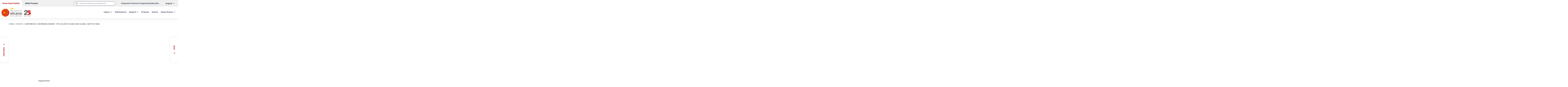

--- FILE ---
content_type: text/html; charset=UTF-8
request_url: https://www.realinstitutoelcano.org/en/activities/conference-governing-energy-the-atlantic-basin-and-global-institutions/
body_size: 36138
content:
<!doctype html>
<html class="no-js" lang="en-US">
<head>
	<meta charset="UTF-8">
	<meta name="viewport" content="width=device-width, initial-scale=1">
	<link rel="profile" href="https://gmpg.org/xfn/11">
	<script>(function(H){H.className=H.className.replace(/\bno-js\b/,'js')})(document.documentElement)</script>

	<meta name='robots' content='index, follow, max-image-preview:large, max-snippet:-1, max-video-preview:-1' />

<!-- Google Tag Manager for WordPress by gtm4wp.com -->
<script data-cfasync="false" data-pagespeed-no-defer>
	var gtm4wp_datalayer_name = "dataLayer";
	var dataLayer = dataLayer || [];
</script>
<!-- End Google Tag Manager for WordPress by gtm4wp.com -->
	<!-- This site is optimized with the Yoast SEO plugin v26.6 - https://yoast.com/wordpress/plugins/seo/ -->
	<title>Conference: Governing Energy: the Atlantic Basin and Global Institutions</title>
	<meta name="description" content="The Spanish Committee of the World Energy Council (Comité Español del Consejo Mundial de la Energía, CECME) celebrated a new edition of its now traditional Annual Conference under the title: “Governing Energy: the Atlantic Basin and Global Institutions”. The panelists discussed energy and the Atlantic Basin, the governance of energy institutions and the state of the climate negotiations. This meeting was organized by CECME and the Spanish Energy Club (Enerclub), with the support of Real Instituto Elcano (RIE) and Repsol’s sponsorship." />
	<link rel="canonical" href="https://www.realinstitutoelcano.org/en/activities/conference-governing-energy-the-atlantic-basin-and-global-institutions/" />
	<meta property="og:locale" content="en_US" />
	<meta property="og:type" content="article" />
	<meta property="og:title" content="Conference: Governing Energy: the Atlantic Basin and Global Institutions" />
	<meta property="og:description" content="The Spanish Committee of the World Energy Council (Comité Español del Consejo Mundial de la Energía, CECME) celebrated a new edition of its now traditional Annual Conference under the title: “Governing Energy: the Atlantic Basin and Global Institutions”. The panelists discussed energy and the Atlantic Basin, the governance of energy institutions and the state of the climate negotiations. This meeting was organized by CECME and the Spanish Energy Club (Enerclub), with the support of Real Instituto Elcano (RIE) and Repsol’s sponsorship." />
	<meta property="og:url" content="https://www.realinstitutoelcano.org/en/activities/conference-governing-energy-the-atlantic-basin-and-global-institutions/" />
	<meta property="og:site_name" content="Elcano Royal Institute" />
	<meta property="article:publisher" content="https://www.facebook.com/RealInstitutoElcano/" />
	<meta property="article:modified_time" content="2021-12-28T09:56:05+00:00" />
	<meta name="twitter:card" content="summary_large_image" />
	<meta name="twitter:site" content="@rielcano" />
	<meta name="twitter:label1" content="Est. reading time" />
	<meta name="twitter:data1" content="1 minute" />
	<!-- / Yoast SEO plugin. -->


<link rel='dns-prefetch' href='//use.fontawesome.com' />
<link rel="alternate" type="application/rss+xml" title="Elcano Royal Institute &raquo; Feed" href="https://www.realinstitutoelcano.org/en/feed/" />
<style id='wp-img-auto-sizes-contain-inline-css'>
img:is([sizes=auto i],[sizes^="auto," i]){contain-intrinsic-size:3000px 1500px}
/*# sourceURL=wp-img-auto-sizes-contain-inline-css */
</style>
<link rel="stylesheet" id="wp-block-library-css" href="https://media.realinstitutoelcano.org/wp-includes/css/dist/block-library/style.min.css?ver=6.9">
<style id='wp-block-paragraph-inline-css'>
.is-small-text{font-size:.875em}.is-regular-text{font-size:1em}.is-large-text{font-size:2.25em}.is-larger-text{font-size:3em}.has-drop-cap:not(:focus):first-letter{float:left;font-size:8.4em;font-style:normal;font-weight:100;line-height:.68;margin:.05em .1em 0 0;text-transform:uppercase}body.rtl .has-drop-cap:not(:focus):first-letter{float:none;margin-left:.1em}p.has-drop-cap.has-background{overflow:hidden}:root :where(p.has-background){padding:1.25em 2.375em}:where(p.has-text-color:not(.has-link-color)) a{color:inherit}p.has-text-align-left[style*="writing-mode:vertical-lr"],p.has-text-align-right[style*="writing-mode:vertical-rl"]{rotate:180deg}
/*# sourceURL=https://media.realinstitutoelcano.org/wp-includes/blocks/paragraph/style.min.css */
</style>
<style id='global-styles-inline-css'>
:root{--wp--preset--aspect-ratio--square: 1;--wp--preset--aspect-ratio--4-3: 4/3;--wp--preset--aspect-ratio--3-4: 3/4;--wp--preset--aspect-ratio--3-2: 3/2;--wp--preset--aspect-ratio--2-3: 2/3;--wp--preset--aspect-ratio--16-9: 16/9;--wp--preset--aspect-ratio--9-16: 9/16;--wp--preset--color--black: #000000;--wp--preset--color--cyan-bluish-gray: #abb8c3;--wp--preset--color--white: #ffffff;--wp--preset--color--pale-pink: #f78da7;--wp--preset--color--vivid-red: #cf2e2e;--wp--preset--color--luminous-vivid-orange: #ff6900;--wp--preset--color--luminous-vivid-amber: #fcb900;--wp--preset--color--light-green-cyan: #7bdcb5;--wp--preset--color--vivid-green-cyan: #00d084;--wp--preset--color--pale-cyan-blue: #8ed1fc;--wp--preset--color--vivid-cyan-blue: #0693e3;--wp--preset--color--vivid-purple: #9b51e0;--wp--preset--color--color-primary: #bb2521;--wp--preset--color--color-secondary: #2C3A4B;--wp--preset--gradient--vivid-cyan-blue-to-vivid-purple: linear-gradient(135deg,rgb(6,147,227) 0%,rgb(155,81,224) 100%);--wp--preset--gradient--light-green-cyan-to-vivid-green-cyan: linear-gradient(135deg,rgb(122,220,180) 0%,rgb(0,208,130) 100%);--wp--preset--gradient--luminous-vivid-amber-to-luminous-vivid-orange: linear-gradient(135deg,rgb(252,185,0) 0%,rgb(255,105,0) 100%);--wp--preset--gradient--luminous-vivid-orange-to-vivid-red: linear-gradient(135deg,rgb(255,105,0) 0%,rgb(207,46,46) 100%);--wp--preset--gradient--very-light-gray-to-cyan-bluish-gray: linear-gradient(135deg,rgb(238,238,238) 0%,rgb(169,184,195) 100%);--wp--preset--gradient--cool-to-warm-spectrum: linear-gradient(135deg,rgb(74,234,220) 0%,rgb(151,120,209) 20%,rgb(207,42,186) 40%,rgb(238,44,130) 60%,rgb(251,105,98) 80%,rgb(254,248,76) 100%);--wp--preset--gradient--blush-light-purple: linear-gradient(135deg,rgb(255,206,236) 0%,rgb(152,150,240) 100%);--wp--preset--gradient--blush-bordeaux: linear-gradient(135deg,rgb(254,205,165) 0%,rgb(254,45,45) 50%,rgb(107,0,62) 100%);--wp--preset--gradient--luminous-dusk: linear-gradient(135deg,rgb(255,203,112) 0%,rgb(199,81,192) 50%,rgb(65,88,208) 100%);--wp--preset--gradient--pale-ocean: linear-gradient(135deg,rgb(255,245,203) 0%,rgb(182,227,212) 50%,rgb(51,167,181) 100%);--wp--preset--gradient--electric-grass: linear-gradient(135deg,rgb(202,248,128) 0%,rgb(113,206,126) 100%);--wp--preset--gradient--midnight: linear-gradient(135deg,rgb(2,3,129) 0%,rgb(40,116,252) 100%);--wp--preset--font-size--small: 14px;--wp--preset--font-size--medium: 23px;--wp--preset--font-size--large: 32px;--wp--preset--font-size--x-large: 42px;--wp--preset--font-size--x-small: 12px;--wp--preset--font-size--normal: 18px;--wp--preset--font-size--normal-b: 19px;--wp--preset--font-size--medium-b: 27px;--wp--preset--font-size--large-b: 36px;--wp--preset--font-size--xl: 40px;--wp--preset--font-size--xxl: 48px;--wp--preset--font-family--body: Roboto;--wp--preset--spacing--20: 0.44rem;--wp--preset--spacing--30: 0.67rem;--wp--preset--spacing--40: 1rem;--wp--preset--spacing--50: 1.5rem;--wp--preset--spacing--60: 2.25rem;--wp--preset--spacing--70: 3.38rem;--wp--preset--spacing--80: 5.06rem;--wp--preset--shadow--natural: 6px 6px 9px rgba(0, 0, 0, 0.2);--wp--preset--shadow--deep: 12px 12px 50px rgba(0, 0, 0, 0.4);--wp--preset--shadow--sharp: 6px 6px 0px rgba(0, 0, 0, 0.2);--wp--preset--shadow--outlined: 6px 6px 0px -3px rgb(255, 255, 255), 6px 6px rgb(0, 0, 0);--wp--preset--shadow--crisp: 6px 6px 0px rgb(0, 0, 0);--wp--custom--headings--typography--font-family: var(--wp--preset--font-family--headings);--wp--custom--font-sizes--x-small: var(--wp--preset--font-size--x-small);--wp--custom--font-sizes--normal: var(--wp--preset--font-size--normal);--wp--custom--font-sizes--xl: var(--wp--preset--font-size--xl);--wp--custom--spacing--baseline: 16px;--wp--custom--spacing--small: min(24px, 6.4vw);--wp--custom--spacing--gap--horizontal: clamp( calc( 1.5 * var( --wp--custom--spacing--baseline ) ), 2.222vw, calc( 2 * var( --wp--custom--spacing--baseline ) ) );--wp--custom--spacing--gap--vertical: clamp( calc( 1.5 * var( --wp--custom--spacing--baseline ) ), 3.333vw, calc( 3 * var( --wp--custom--spacing--baseline ) ) );--wp--custom--spacing--gutter: clamp( calc( 1.5 * var( --wp--custom--spacing--baseline ) ), 3.333vw, calc( 3 * var( --wp--custom--spacing--baseline ) ) );--wp--custom--spacing--outer: var( --wp--custom--spacing--gutter );--wp--custom--typography--font-smoothing--moz: grayscale;--wp--custom--typography--font-smoothing--webkit: antialiased;--wp--custom--button--color--default: var(--wp--preset--color--secondary-default-black);--wp--custom--button--color--text: var(--wp--preset--color--alternative-white);--wp--custom--button--border--radius: calc( 2.5rem / 2 );--wp--custom--button--hover--color--background: var(--wp--preset--color--secondary-light-black);--wp--custom--button--hover--color--default: var(--wp--preset--color--secondary-light-black);--wp--custom--button--hover--color--text: var(--wp--preset--color--alternative-white);--wp--custom--button--focus--color--background: var(--wp--preset--color--secondary-light-black);--wp--custom--button--focus--color--default: var(--wp--preset--color--secondary-light-black);--wp--custom--button--focus--color--text: var(--wp--preset--color--alternative-white);--wp--custom--button--active--color--background: var(--wp--preset--color--secondary-light-black);--wp--custom--button--active--color--default: var(--wp--preset--color--secondary-light-black);--wp--custom--button--active--color--text: var(--wp--preset--color--alternative-white);--wp--custom--button--shadow: 10px 10px 5px 0px rgba(0,68,113,0.06);}:root { --wp--style--global--content-size: 1200px;--wp--style--global--wide-size: 1440px; }:where(body) { margin: 0; }.wp-site-blocks > .alignleft { float: left; margin-right: 2em; }.wp-site-blocks > .alignright { float: right; margin-left: 2em; }.wp-site-blocks > .aligncenter { justify-content: center; margin-left: auto; margin-right: auto; }:where(.wp-site-blocks) > * { margin-block-start: 24px; margin-block-end: 0; }:where(.wp-site-blocks) > :first-child { margin-block-start: 0; }:where(.wp-site-blocks) > :last-child { margin-block-end: 0; }:root { --wp--style--block-gap: 24px; }:root :where(.is-layout-flow) > :first-child{margin-block-start: 0;}:root :where(.is-layout-flow) > :last-child{margin-block-end: 0;}:root :where(.is-layout-flow) > *{margin-block-start: 24px;margin-block-end: 0;}:root :where(.is-layout-constrained) > :first-child{margin-block-start: 0;}:root :where(.is-layout-constrained) > :last-child{margin-block-end: 0;}:root :where(.is-layout-constrained) > *{margin-block-start: 24px;margin-block-end: 0;}:root :where(.is-layout-flex){gap: 24px;}:root :where(.is-layout-grid){gap: 24px;}.is-layout-flow > .alignleft{float: left;margin-inline-start: 0;margin-inline-end: 2em;}.is-layout-flow > .alignright{float: right;margin-inline-start: 2em;margin-inline-end: 0;}.is-layout-flow > .aligncenter{margin-left: auto !important;margin-right: auto !important;}.is-layout-constrained > .alignleft{float: left;margin-inline-start: 0;margin-inline-end: 2em;}.is-layout-constrained > .alignright{float: right;margin-inline-start: 2em;margin-inline-end: 0;}.is-layout-constrained > .aligncenter{margin-left: auto !important;margin-right: auto !important;}.is-layout-constrained > :where(:not(.alignleft):not(.alignright):not(.alignfull)){max-width: var(--wp--style--global--content-size);margin-left: auto !important;margin-right: auto !important;}.is-layout-constrained > .alignwide{max-width: var(--wp--style--global--wide-size);}body .is-layout-flex{display: flex;}.is-layout-flex{flex-wrap: wrap;align-items: center;}.is-layout-flex > :is(*, div){margin: 0;}body .is-layout-grid{display: grid;}.is-layout-grid > :is(*, div){margin: 0;}body{background-color: var(--wp--preset--color--cambra-bg);color: var(--wp--preset--color--cambra-fg);font-family: var(--wp--preset--font-family--body);font-size: var(--wp--preset--font-size--normal);font-weight: 400;line-height: 1.6;padding-top: 0px;padding-right: 0px;padding-bottom: 0px;padding-left: 0px;}a:where(:not(.wp-element-button)){color: var(--wp--preset--color--cambra-fg);text-decoration: none;}h1{font-family: var(--wp--preset--font-family--headings);font-size: var(--wp--preset--font-size--xxl);font-weight: 700;line-height: 1.2;}h2{font-family: var(--wp--preset--font-family--headings);font-size: var(--wp--preset--font-size--xl);font-weight: 700;line-height: 1.2;}h3{font-family: var(--wp--preset--font-family--headings);font-size: var(--wp--preset--font-size--large);font-weight: 700;line-height: 1.2;}h4{font-family: var(--wp--preset--font-family--headings);font-size: var(--wp--preset--font-size--medium-b);font-weight: 700;line-height: 1.4;}h5{font-family: var(--wp--preset--font-family--headings);font-size: var(--wp--preset--font-size--medium);font-weight: 700;line-height: 1.4;}h6{font-family: var(--wp--preset--font-family--headings);font-size: var(--wp--preset--font-size--normal-b);font-weight: 700;line-height: 1.4;}:root :where(.wp-element-button, .wp-block-button__link){background-color: #32373c;border-width: 0;color: #fff;font-family: inherit;font-size: inherit;font-style: inherit;font-weight: inherit;letter-spacing: inherit;line-height: inherit;padding-top: calc(0.667em + 2px);padding-right: calc(1.333em + 2px);padding-bottom: calc(0.667em + 2px);padding-left: calc(1.333em + 2px);text-decoration: none;text-transform: inherit;}.has-black-color{color: var(--wp--preset--color--black) !important;}.has-cyan-bluish-gray-color{color: var(--wp--preset--color--cyan-bluish-gray) !important;}.has-white-color{color: var(--wp--preset--color--white) !important;}.has-pale-pink-color{color: var(--wp--preset--color--pale-pink) !important;}.has-vivid-red-color{color: var(--wp--preset--color--vivid-red) !important;}.has-luminous-vivid-orange-color{color: var(--wp--preset--color--luminous-vivid-orange) !important;}.has-luminous-vivid-amber-color{color: var(--wp--preset--color--luminous-vivid-amber) !important;}.has-light-green-cyan-color{color: var(--wp--preset--color--light-green-cyan) !important;}.has-vivid-green-cyan-color{color: var(--wp--preset--color--vivid-green-cyan) !important;}.has-pale-cyan-blue-color{color: var(--wp--preset--color--pale-cyan-blue) !important;}.has-vivid-cyan-blue-color{color: var(--wp--preset--color--vivid-cyan-blue) !important;}.has-vivid-purple-color{color: var(--wp--preset--color--vivid-purple) !important;}.has-color-primary-color{color: var(--wp--preset--color--color-primary) !important;}.has-color-secondary-color{color: var(--wp--preset--color--color-secondary) !important;}.has-black-background-color{background-color: var(--wp--preset--color--black) !important;}.has-cyan-bluish-gray-background-color{background-color: var(--wp--preset--color--cyan-bluish-gray) !important;}.has-white-background-color{background-color: var(--wp--preset--color--white) !important;}.has-pale-pink-background-color{background-color: var(--wp--preset--color--pale-pink) !important;}.has-vivid-red-background-color{background-color: var(--wp--preset--color--vivid-red) !important;}.has-luminous-vivid-orange-background-color{background-color: var(--wp--preset--color--luminous-vivid-orange) !important;}.has-luminous-vivid-amber-background-color{background-color: var(--wp--preset--color--luminous-vivid-amber) !important;}.has-light-green-cyan-background-color{background-color: var(--wp--preset--color--light-green-cyan) !important;}.has-vivid-green-cyan-background-color{background-color: var(--wp--preset--color--vivid-green-cyan) !important;}.has-pale-cyan-blue-background-color{background-color: var(--wp--preset--color--pale-cyan-blue) !important;}.has-vivid-cyan-blue-background-color{background-color: var(--wp--preset--color--vivid-cyan-blue) !important;}.has-vivid-purple-background-color{background-color: var(--wp--preset--color--vivid-purple) !important;}.has-color-primary-background-color{background-color: var(--wp--preset--color--color-primary) !important;}.has-color-secondary-background-color{background-color: var(--wp--preset--color--color-secondary) !important;}.has-black-border-color{border-color: var(--wp--preset--color--black) !important;}.has-cyan-bluish-gray-border-color{border-color: var(--wp--preset--color--cyan-bluish-gray) !important;}.has-white-border-color{border-color: var(--wp--preset--color--white) !important;}.has-pale-pink-border-color{border-color: var(--wp--preset--color--pale-pink) !important;}.has-vivid-red-border-color{border-color: var(--wp--preset--color--vivid-red) !important;}.has-luminous-vivid-orange-border-color{border-color: var(--wp--preset--color--luminous-vivid-orange) !important;}.has-luminous-vivid-amber-border-color{border-color: var(--wp--preset--color--luminous-vivid-amber) !important;}.has-light-green-cyan-border-color{border-color: var(--wp--preset--color--light-green-cyan) !important;}.has-vivid-green-cyan-border-color{border-color: var(--wp--preset--color--vivid-green-cyan) !important;}.has-pale-cyan-blue-border-color{border-color: var(--wp--preset--color--pale-cyan-blue) !important;}.has-vivid-cyan-blue-border-color{border-color: var(--wp--preset--color--vivid-cyan-blue) !important;}.has-vivid-purple-border-color{border-color: var(--wp--preset--color--vivid-purple) !important;}.has-color-primary-border-color{border-color: var(--wp--preset--color--color-primary) !important;}.has-color-secondary-border-color{border-color: var(--wp--preset--color--color-secondary) !important;}.has-vivid-cyan-blue-to-vivid-purple-gradient-background{background: var(--wp--preset--gradient--vivid-cyan-blue-to-vivid-purple) !important;}.has-light-green-cyan-to-vivid-green-cyan-gradient-background{background: var(--wp--preset--gradient--light-green-cyan-to-vivid-green-cyan) !important;}.has-luminous-vivid-amber-to-luminous-vivid-orange-gradient-background{background: var(--wp--preset--gradient--luminous-vivid-amber-to-luminous-vivid-orange) !important;}.has-luminous-vivid-orange-to-vivid-red-gradient-background{background: var(--wp--preset--gradient--luminous-vivid-orange-to-vivid-red) !important;}.has-very-light-gray-to-cyan-bluish-gray-gradient-background{background: var(--wp--preset--gradient--very-light-gray-to-cyan-bluish-gray) !important;}.has-cool-to-warm-spectrum-gradient-background{background: var(--wp--preset--gradient--cool-to-warm-spectrum) !important;}.has-blush-light-purple-gradient-background{background: var(--wp--preset--gradient--blush-light-purple) !important;}.has-blush-bordeaux-gradient-background{background: var(--wp--preset--gradient--blush-bordeaux) !important;}.has-luminous-dusk-gradient-background{background: var(--wp--preset--gradient--luminous-dusk) !important;}.has-pale-ocean-gradient-background{background: var(--wp--preset--gradient--pale-ocean) !important;}.has-electric-grass-gradient-background{background: var(--wp--preset--gradient--electric-grass) !important;}.has-midnight-gradient-background{background: var(--wp--preset--gradient--midnight) !important;}.has-small-font-size{font-size: var(--wp--preset--font-size--small) !important;}.has-medium-font-size{font-size: var(--wp--preset--font-size--medium) !important;}.has-large-font-size{font-size: var(--wp--preset--font-size--large) !important;}.has-x-large-font-size{font-size: var(--wp--preset--font-size--x-large) !important;}.has-x-small-font-size{font-size: var(--wp--preset--font-size--x-small) !important;}.has-normal-font-size{font-size: var(--wp--preset--font-size--normal) !important;}.has-normal-b-font-size{font-size: var(--wp--preset--font-size--normal-b) !important;}.has-medium-b-font-size{font-size: var(--wp--preset--font-size--medium-b) !important;}.has-large-b-font-size{font-size: var(--wp--preset--font-size--large-b) !important;}.has-xl-font-size{font-size: var(--wp--preset--font-size--xl) !important;}.has-xxl-font-size{font-size: var(--wp--preset--font-size--xxl) !important;}.has-body-font-family{font-family: var(--wp--preset--font-family--body) !important;}
/*# sourceURL=global-styles-inline-css */
</style>

<style id='greenshift-global-css-inline-css'>
:root{--gs-colorone:#2184f9;--gs-colortwo:#e90000;--gs-colorthree:#2adb32;--gs-colorfour:#696cff;--gs-colorfive:#ff9800;--gs-colorcustomcolor6:#2c3a4b;}
/*# sourceURL=greenshift-global-css-inline-css */
</style>
<style id='font-awesome-svg-styles-default-inline-css'>
.svg-inline--fa {
  display: inline-block;
  height: 1em;
  overflow: visible;
  vertical-align: -.125em;
}
/*# sourceURL=font-awesome-svg-styles-default-inline-css */
</style>
<link rel="stylesheet" id="font-awesome-svg-styles-css" href="https://media.realinstitutoelcano.org/wp-content/uploads/font-awesome/v6.2.1/css/svg-with-js.css">
<style id='font-awesome-svg-styles-inline-css'>
   .wp-block-font-awesome-icon svg::before,
   .wp-rich-text-font-awesome-icon svg::before {content: unset;}
/*# sourceURL=font-awesome-svg-styles-inline-css */
</style>
<link rel="stylesheet" id="cmplz-general-css" href="https://media.realinstitutoelcano.org/wp-content/plugins/complianz-gdpr-premium/assets/css/cookieblocker.min.css?ver=1767184218">
<link rel="stylesheet" id="elcano-style-css" href="https://media.realinstitutoelcano.org/wp-content/themes/elcano/style.css?ver=1.0.1">
<link rel="stylesheet" id="font-awesome-official-css" href="https://use.fontawesome.com/releases/v6.2.1/css/all.css">
<link rel="stylesheet" id="font-awesome-official-v4shim-css" href="https://use.fontawesome.com/releases/v6.2.1/css/v4-shims.css">
<script id="wpml-cookie-js-extra">
var wpml_cookies = {"wp-wpml_current_language":{"value":"en","expires":1,"path":"/"}};
var wpml_cookies = {"wp-wpml_current_language":{"value":"en","expires":1,"path":"/"}};
//# sourceURL=wpml-cookie-js-extra
</script>
<script src="https://media.realinstitutoelcano.org/wp-content/plugins/sitepress-multilingual-cms/res/js/cookies/language-cookie.js?ver=486900" id="wpml-cookie-js" defer data-wp-strategy="defer"></script>
<meta name="generator" content="WPML ver:4.8.6 stt:1,2;" />
<!-- Stream WordPress user activity plugin v4.1.1 -->
			<style>.cmplz-hidden {
					display: none !important;
				}</style>
<!-- Google Tag Manager for WordPress by gtm4wp.com -->
<!-- GTM Container placement set to manual -->
<script data-cfasync="false" data-pagespeed-no-defer>
	var dataLayer_content = {"pageTitle":"Conference: Governing Energy: the Atlantic Basin and Global Institutions","pagePostType":"activity","pagePostType2":"single-activity","pagePostAuthorID":9,"pagePostAuthor":"flat101-jorgeMarin","pagePostDate":"19 Nov 2015","pagePostDateYear":2015,"pagePostDateMonth":11,"pagePostDateDay":19,"pagePostDateDayName":"Thursday","pagePostDateHour":12,"pagePostDateMinute":12,"pagePostDateIso":"2015-11-19T12:12:03+01:00","pagePostDateUnix":1447935123,"pagePostTerms":{"pp_notify_user":["flat101-jorgeMarin"],"meta":{"date_start":"2015-11-19 09:00:00","date_end":"2015-11-19 17:15:00","organizer":"Spanish Committee of the World Energy Council and Spanish Energy Club, in collaboration with Elcano Royal Institute","main_participants":"","registration":"","participants":"","url_original":"Jornada-Governing-Energy-Atlantic-Basin-Global-Institutions","files_0_name":"Programa \/ Programme: Governing Energy: the Atlantic Basin and Global Institutions (PDF - 1,35 Mb)","files":1,"files_0_file":50260}},"postCountOnPage":1,"postCountTotal":1,"postID":51472,"postFormat":"standard"};
	dataLayer.push( dataLayer_content );
</script>
<script data-cfasync="false" data-pagespeed-no-defer>
(function(w,d,s,l,i){w[l]=w[l]||[];w[l].push({'gtm.start':
new Date().getTime(),event:'gtm.js'});var f=d.getElementsByTagName(s)[0],
j=d.createElement(s),dl=l!='dataLayer'?'&l='+l:'';j.async=true;j.src=
'//www.googletagmanager.com/gtm.js?id='+i+dl;f.parentNode.insertBefore(j,f);
})(window,document,'script','dataLayer','GTM-MPBCQM2');
</script>
<!-- End Google Tag Manager for WordPress by gtm4wp.com -->

<script type="application/ld+json" class="saswp-schema-markup-output">
[{"@context":"https:\/\/schema.org\/","@graph":[{"@context":"https:\/\/schema.org\/","@type":"SiteNavigationElement","@id":"https:\/\/www.realinstitutoelcano.org\/en\/#globalizacion-desarrollo-y-gobernanza","name":"Globalizaci\u00f3n, desarrollo y gobernanza","url":"https:\/\/www.realinstitutoelcano.org\/tema\/globalizacion-desarrollo-y-gobernanza\/"},{"@context":"https:\/\/schema.org\/","@type":"SiteNavigationElement","@id":"https:\/\/www.realinstitutoelcano.org\/en\/#seguridad-internacional","name":"Seguridad Internacional","url":"https:\/\/www.realinstitutoelcano.org\/tema\/seguridad-internacional\/"},{"@context":"https:\/\/schema.org\/","@type":"SiteNavigationElement","@id":"https:\/\/www.realinstitutoelcano.org\/en\/#democracia-y-ciudadania","name":"Democracia y ciudadan\u00eda","url":"https:\/\/www.realinstitutoelcano.org\/tema\/democracia-y-ciudadania\/"},{"@context":"https:\/\/schema.org\/","@type":"SiteNavigationElement","@id":"https:\/\/www.realinstitutoelcano.org\/en\/#clima-y-energia","name":"Clima y energ\u00eda","url":"https:\/\/www.realinstitutoelcano.org\/tema\/clima-y-energia\/"},{"@context":"https:\/\/schema.org\/","@type":"SiteNavigationElement","@id":"https:\/\/www.realinstitutoelcano.org\/en\/#tecnologia-y-economia","name":"Tecnolog\u00eda y econom\u00eda","url":"https:\/\/www.realinstitutoelcano.org\/tema\/tecnologia-y-economia\/"},{"@context":"https:\/\/schema.org\/","@type":"SiteNavigationElement","@id":"https:\/\/www.realinstitutoelcano.org\/en\/#futuro-de-europa","name":"Futuro de Europa","url":"https:\/\/www.realinstitutoelcano.org\/tema\/futuro-de-europa\/"},{"@context":"https:\/\/schema.org\/","@type":"SiteNavigationElement","@id":"https:\/\/www.realinstitutoelcano.org\/en\/#america-latina","name":"Am\u00e9rica Latina","url":"https:\/\/www.realinstitutoelcano.org\/tema\/america-latina\/"},{"@context":"https:\/\/schema.org\/","@type":"SiteNavigationElement","@id":"https:\/\/www.realinstitutoelcano.org\/en\/#china-eeuu-y-nuevo-orden-mundial","name":"China, EEUU y nuevo orden mundial","url":"https:\/\/www.realinstitutoelcano.org\/tema\/china-eeuu-y-nuevo-orden-mundial\/"},{"@context":"https:\/\/schema.org\/","@type":"SiteNavigationElement","@id":"https:\/\/www.realinstitutoelcano.org\/en\/#retos-y-oportunidades-de-la-vecindad","name":"Retos y oportunidades de la vecindad","url":"https:\/\/www.realinstitutoelcano.org\/tema\/retos-y-oportunidades-de-la-vecindad\/"},{"@context":"https:\/\/schema.org\/","@type":"SiteNavigationElement","@id":"https:\/\/www.realinstitutoelcano.org\/en\/#influencia-e-imagen-de-espana","name":"Influencia e imagen de Espa\u00f1a","url":"https:\/\/www.realinstitutoelcano.org\/tema\/influencia-e-imagen-de-espana\/"},{"@context":"https:\/\/schema.org\/","@type":"SiteNavigationElement","@id":"https:\/\/www.realinstitutoelcano.org\/en\/#especiales","name":"Especiales","url":"https:\/\/www.realinstitutoelcano.org\/especiales\/"},{"@context":"https:\/\/schema.org\/","@type":"SiteNavigationElement","@id":"https:\/\/www.realinstitutoelcano.org\/en\/#publicaciones","name":"Publicaciones","url":"https:\/\/www.realinstitutoelcano.org\/publicaciones\/"},{"@context":"https:\/\/schema.org\/","@type":"SiteNavigationElement","@id":"https:\/\/www.realinstitutoelcano.org\/en\/#equipo-de-investigacion","name":"Equipo de investigaci\u00f3n","url":"https:\/\/www.realinstitutoelcano.org\/equipo-de-investigacion\/"},{"@context":"https:\/\/schema.org\/","@type":"SiteNavigationElement","@id":"https:\/\/www.realinstitutoelcano.org\/en\/#oficina-en-bruselas","name":"Oficina en Bruselas","url":"https:\/\/www.realinstitutoelcano.org\/oficina-en-bruselas\/"},{"@context":"https:\/\/schema.org\/","@type":"SiteNavigationElement","@id":"https:\/\/www.realinstitutoelcano.org\/en\/#proyectos","name":"Proyectos","url":"https:\/\/www.realinstitutoelcano.org\/en\/proyectos\/"},{"@context":"https:\/\/schema.org\/","@type":"SiteNavigationElement","@id":"https:\/\/www.realinstitutoelcano.org\/en\/#actividades","name":"Actividades","url":"https:\/\/www.realinstitutoelcano.org\/actividades\/"},{"@context":"https:\/\/schema.org\/","@type":"SiteNavigationElement","@id":"https:\/\/www.realinstitutoelcano.org\/en\/#podcast","name":"Podcast","url":"https:\/\/www.realinstitutoelcano.org\/en\/podcast"},{"@context":"https:\/\/schema.org\/","@type":"SiteNavigationElement","@id":"https:\/\/www.realinstitutoelcano.org\/en\/#quienes-somos","name":"Qui\u00e9nes somos","url":"https:\/\/www.realinstitutoelcano.org\/en\/sobre-elcano\/quienes-somos\/"},{"@context":"https:\/\/schema.org\/","@type":"SiteNavigationElement","@id":"https:\/\/www.realinstitutoelcano.org\/en\/#juan-sebastian-de-elcano","name":"Juan Sebasti\u00e1n de Elcano","url":"https:\/\/www.realinstitutoelcano.org\/en\/sobre-elcano\/juan-sebastian-de-elcano\/"},{"@context":"https:\/\/schema.org\/","@type":"SiteNavigationElement","@id":"https:\/\/www.realinstitutoelcano.org\/en\/#patronato","name":"Patronato","url":"https:\/\/www.realinstitutoelcano.org\/sobre-elcano\/gobierno-corporativo\/patronato\/"},{"@context":"https:\/\/schema.org\/","@type":"SiteNavigationElement","@id":"https:\/\/www.realinstitutoelcano.org\/en\/#comision-ejecutiva","name":"Comisi\u00f3n Ejecutiva","url":"https:\/\/www.realinstitutoelcano.org\/sobre-elcano\/gobierno-corporativo\/comision-ejecutiva\/"},{"@context":"https:\/\/schema.org\/","@type":"SiteNavigationElement","@id":"https:\/\/www.realinstitutoelcano.org\/en\/#socios-protectores","name":"Socios Protectores","url":"https:\/\/www.realinstitutoelcano.org\/sobre-elcano\/gobierno-corporativo\/socios-protectores\/"},{"@context":"https:\/\/schema.org\/","@type":"SiteNavigationElement","@id":"https:\/\/www.realinstitutoelcano.org\/en\/#socios-colaboradores","name":"Socios Colaboradores","url":"https:\/\/www.realinstitutoelcano.org\/sobre-elcano\/gobierno-corporativo\/socios-colaboradores\/"},{"@context":"https:\/\/schema.org\/","@type":"SiteNavigationElement","@id":"https:\/\/www.realinstitutoelcano.org\/en\/#colegio-de-emeritos","name":"Colegio de Em\u00e9ritos","url":"https:\/\/www.realinstitutoelcano.org\/sobre-elcano\/gobierno-corporativo\/colegio-de-emeritos\/"},{"@context":"https:\/\/schema.org\/","@type":"SiteNavigationElement","@id":"https:\/\/www.realinstitutoelcano.org\/en\/#consejo-cientifico","name":"Consejo Cient\u00edfico","url":"https:\/\/www.realinstitutoelcano.org\/consejo-cientifico\/"},{"@context":"https:\/\/schema.org\/","@type":"SiteNavigationElement","@id":"https:\/\/www.realinstitutoelcano.org\/en\/#consejo-asesor","name":"Consejo Asesor","url":"https:\/\/www.realinstitutoelcano.org\/consejo-asesor\/"},{"@context":"https:\/\/schema.org\/","@type":"SiteNavigationElement","@id":"https:\/\/www.realinstitutoelcano.org\/en\/#redes-de-think-tanks","name":"Redes de Think Tanks","url":"https:\/\/www.realinstitutoelcano.org\/redes-de-think-tanks\/"},{"@context":"https:\/\/schema.org\/","@type":"SiteNavigationElement","@id":"https:\/\/www.realinstitutoelcano.org\/en\/#agenda-de-investigacion","name":"Agenda de Investigaci\u00f3n","url":"https:\/\/www.realinstitutoelcano.org\/en\/sobre-elcano\/investigacion\/agenda-de-investigacion\/"},{"@context":"https:\/\/schema.org\/","@type":"SiteNavigationElement","@id":"https:\/\/www.realinstitutoelcano.org\/en\/#plan-de-actuacion","name":"Plan de actuaci\u00f3n","url":"https:\/\/www.realinstitutoelcano.org\/en\/sobre-elcano\/investigacion\/plan-de-actuacion\/"},{"@context":"https:\/\/schema.org\/","@type":"SiteNavigationElement","@id":"https:\/\/www.realinstitutoelcano.org\/en\/#grupos-de-trabajo","name":"Grupos de Trabajo","url":"https:\/\/www.realinstitutoelcano.org\/en\/sobre-elcano\/investigacion\/grupos-de-trabajo\/"},{"@context":"https:\/\/schema.org\/","@type":"SiteNavigationElement","@id":"https:\/\/www.realinstitutoelcano.org\/en\/#equipo-elcano","name":"Equipo Elcano","url":"https:\/\/www.realinstitutoelcano.org\/en\/sobre-elcano\/equipo-de-trabajo\/"},{"@context":"https:\/\/schema.org\/","@type":"SiteNavigationElement","@id":"https:\/\/www.realinstitutoelcano.org\/en\/#talentos-elcano-y-red-alumni","name":"Talentos Elcano y Red Alumni","url":"https:\/\/www.realinstitutoelcano.org\/en\/sobre-elcano\/red-alumni-elcano\/"},{"@context":"https:\/\/schema.org\/","@type":"SiteNavigationElement","@id":"https:\/\/www.realinstitutoelcano.org\/en\/#memorias-anuales","name":"Memorias anuales","url":"https:\/\/www.realinstitutoelcano.org\/en\/sobre-elcano\/transparencia\/memoria-anual-elcano\/"},{"@context":"https:\/\/schema.org\/","@type":"SiteNavigationElement","@id":"https:\/\/www.realinstitutoelcano.org\/en\/#estatutos","name":"Estatutos","url":"https:\/\/www.realinstitutoelcano.org\/en\/sobre-elcano\/transparencia\/estatutos\/"},{"@context":"https:\/\/schema.org\/","@type":"SiteNavigationElement","@id":"https:\/\/www.realinstitutoelcano.org\/en\/#finanzas","name":"Finanzas","url":"https:\/\/www.realinstitutoelcano.org\/en\/sobre-elcano\/transparencia\/auditoria-economica-y-financiera\/"},{"@context":"https:\/\/schema.org\/","@type":"SiteNavigationElement","@id":"https:\/\/www.realinstitutoelcano.org\/en\/#estrategia-de-igualdad-de-hombres-y-mujeres-2022-2026","name":"Estrategia de igualdad de hombres y mujeres 2022-2026","url":"https:\/\/www.realinstitutoelcano.org\/sobre-elcano\/transparencia\/estrategia-de-igualdad-de-hombres-y-mujeres-2022-2026\/"},{"@context":"https:\/\/schema.org\/","@type":"SiteNavigationElement","@id":"https:\/\/www.realinstitutoelcano.org\/en\/#manual-de-transparencia-y-buenas-practicas","name":"Manual de Transparencia y Buenas Pr\u00e1cticas","url":"https:\/\/www.realinstitutoelcano.org\/sobre-elcano\/transparencia\/manual-de-transparencia-y-buenas-practicas\/"},{"@context":"https:\/\/schema.org\/","@type":"SiteNavigationElement","@id":"https:\/\/www.realinstitutoelcano.org\/en\/#codigo-de-buen-gobierno","name":"C\u00f3digo de Buen Gobierno","url":"https:\/\/www.realinstitutoelcano.org\/sobre-elcano\/transparencia\/codigo-de-buen-gobierno\/"},{"@context":"https:\/\/schema.org\/","@type":"SiteNavigationElement","@id":"https:\/\/www.realinstitutoelcano.org\/en\/#certificacion-lealtad-instituciones","name":"Certificaci\u00f3n Lealtad Instituciones","url":"https:\/\/www.realinstitutoelcano.org\/en\/sobre-elcano\/transparencia\/certificacion-lealtad-instituciones\/"},{"@context":"https:\/\/schema.org\/","@type":"SiteNavigationElement","@id":"https:\/\/www.realinstitutoelcano.org\/en\/#buzon-etico","name":"Buz\u00f3n \u00c9tico","url":"https:\/\/www.realinstitutoelcano.org\/sobre-elcano\/transparencia\/buzon-etico\/"}]},

{"@context":"https:\/\/schema.org\/","@type":"BreadcrumbList","@id":"https:\/\/www.realinstitutoelcano.org\/en\/activities\/conference-governing-energy-the-atlantic-basin-and-global-institutions\/#breadcrumb","itemListElement":[{"@type":"ListItem","position":1,"item":{"@id":"https:\/\/www.realinstitutoelcano.org\/en\/","name":"Elcano Royal Institute"}},{"@type":"ListItem","position":2,"item":{"@id":"https:\/\/www.realinstitutoelcano.org\/en\/activities\/","name":"Events"}},{"@type":"ListItem","position":3,"item":{"@id":"https:\/\/www.realinstitutoelcano.org\/en\/activities\/conference-governing-energy-the-atlantic-basin-and-global-institutions\/","name":"Conference: Governing Energy: the Atlantic Basin and Global Institutions"}}]},

{"@context":"https:\/\/schema.org\/","@type":"BusinessEvent","@id":"https:\/\/www.realinstitutoelcano.org\/en\/activities\/conference-governing-energy-the-atlantic-basin-and-global-institutions\/#event","url":"https:\/\/www.realinstitutoelcano.org\/en\/activities\/conference-governing-energy-the-atlantic-basin-and-global-institutions\/","name":"Conference: Governing Energy: the Atlantic Basin and Global Institutions","location":[{"@type":"VirtualLocation","url":"https:\/\/www.realinstitutoelcano.org\/en\/activities\/conference-governing-energy-the-atlantic-basin-and-global-institutions\/"},[]],"startDate":"2015-11-19T09:00:00+01:00","endDate":"2015-11-19T17:15:00+01:00","image":[],"organizer":{"@type":"Organization","name":"Spanish Committee of the World Energy Council and Spanish Energy Club, in collaboration with Elcano Royal Institute"}}]
</script>

<style class='wp-fonts-local'>
@font-face{font-family:Roboto;font-style:normal;font-weight:400;font-display:swap;src:url('https://media.realinstitutoelcano.org/wp-content/themes/elcano/fonts/roboto-v27-latin-ext_latin-regular.woff2') format('woff2');font-stretch:normal;}
</style>
<link rel="icon" href="https://media.realinstitutoelcano.org/wp-content/uploads/2021/11/favicon-elcano.ico" sizes="32x32" />
<link rel="icon" href="https://media.realinstitutoelcano.org/wp-content/uploads/2021/11/favicon-elcano.ico" sizes="192x192" />
<link rel="apple-touch-icon" href="https://media.realinstitutoelcano.org/wp-content/uploads/2021/11/favicon-elcano.ico" />
<meta name="msapplication-TileImage" content="https://media.realinstitutoelcano.org/wp-content/uploads/2021/11/favicon-elcano.ico" />

	<!-- only for IE11 -->
	<link rel="none" id="ie-css" href="https://media.realinstitutoelcano.org/wp-content/themes/elcano/style-ie.css">
	<script>(function(H){window.msCrypto&&(H.getElementById('ie-css').rel='stylesheet')&&(H.getElementById('elcano-style-css').rel='none')})(document)</script>
</head>

<body data-cmplz=1 class="wp-singular activity-template-default single single-activity postid-51472 wp-embed-responsive wp-theme-elcano wp-env-none gspbody gspb-bodyfront">

<!-- GTM Container placement set to manual -->
<!-- Google Tag Manager (noscript) -->
				<noscript><iframe src="https://www.googletagmanager.com/ns.html?id=GTM-MPBCQM2" height="0" width="0" style="display:none;visibility:hidden" aria-hidden="true"></iframe></noscript>
<!-- End Google Tag Manager (noscript) -->
<!-- GTM Container placement set to manual -->
<!-- Google Tag Manager (noscript) --><svg xmlns="http://www.w3.org/2000/svg" style="display:none">
    <symbol id="svg__logo"  viewBox="0 0 315 160" >
        <title>Elcano Royal Institute</title>
        <desc></desc>
        <style type="text/css">
            .st0 {
                fill: #FFCD00;
            }

            .st1 {
                fill: #6A6A6A;
            }

            .st2 {
                fill: #DB261B;
            }
        </style>
        <path fill="#ffcd00" d="M149.4 7.6a7.7 7.7 0 0 0-6.5-1.9 6.5 6.5 0 0 0-4.6-2.2v-.2c0-1.8-1.5-3.3-3.3-3.3a3.3 3.3 0 0 0-3.3 3.3v.2h-.2c-1.8 0-3.5.8-4.7 2.2-2.4-.4-4.8.3-6.5 1.9a7.1 7.1 0 0 0-2.4 5.3c0 1.2.1 2.8 1.2 3.9l5.5 5.9.6-.3s4.2-2.1 9.6-2.1a27 27 0 0 1 9.6 1.8l.6.3 5.5-5.6c1.1-1.1 1.2-2.7 1.2-3.9.1-2-.8-3.9-2.3-5.3zm-23.1 5.8 2.4 3.5-1.6.3-1.8.4-3.5-3.3c-.3-.4-.4-1-.4-1.4a3 3 0 0 1 1.1-2.2c.7-.7 1.7-1 2.8-1.1v.4c0 1.3.3 2.4 1 3.4zm6.7 3.1h-.2l-3.4-4.8c-.2-.3-.6-1-.6-1.7 0-1.4 1.2-2.5 2.7-2.5.6 0 1.1.2 1.5.5zm7.2-4.8-3.3 4.8h-.2V7.9c.4-.3 1-.5 1.5-.5 1.5 0 2.7 1.1 2.7 2.5-.1.7-.4 1.4-.7 1.8zm2.4 5.5-1.6-.3 2.4-3.5c.7-1 1-2.1 1-3.5v-.4c1.1.1 2 .4 2.8 1.1a3 3 0 0 1 1.1 2.2c0 .4-.1 1-.3 1.3l-3.5 3.4z"/>
        <path fill="#6a6a6a" d="M124.4 77.3c.9 1 2.3 1.5 4 1.5a5.2 5.2 0 0 0 4.9-3.1h5.4c-.9 2.9-2.2 5-4 6.3s-4 1.9-6.5 1.9a12 12 0 0 1-4.8-.9c-1.4-.6-2.6-1.5-3.6-2.6a13 13 0 0 1-3.1-9.2 13.6 13.6 0 0 1 3.1-9.2c1-1.1 2.2-2 3.6-2.7s3-1 4.7-1a10 10 0 0 1 8.5 4.4c.9 1.3 1.6 2.9 2 4.6s.5 3.5.4 5.4h-16.2c.1 2.1.6 3.6 1.6 4.6zm6.9-12.8c-.7-.9-1.9-1.3-3.4-1.3-1 0-1.8.2-2.5.5-.7.4-1.2.8-1.6 1.3s-.7 1.1-.8 1.7a5 5 0 0 0-.3 1.6h10.1a7 7 0 0 0-1.5-3.8zm17.8-14.9v33.6h-6.2V49.6zm15.6 13.6a4 4 0 0 0-2.5.7 5 5 0 0 0-1.6 1.9 12.7 12.7 0 0 0 0 10.5c.4.7.9 1.3 1.6 1.8a4 4 0 0 0 2.4.7c1.5 0 2.6-.4 3.4-1.3s1.3-2.1 1.5-3.6h6c-.4 3.2-1.6 5.7-3.5 7.4a10.7 10.7 0 0 1-7.4 2.5 10.4 10.4 0 0 1-8.2-3.5c-1-1.1-1.8-2.4-2.3-3.9a17.2 17.2 0 0 1 0-10.2 14 14 0 0 1 2.2-4.2 10.7 10.7 0 0 1 8.5-3.7c1.3 0 2.6.2 3.9.6 1.2.4 2.3.9 3.3 1.7s1.8 1.7 2.4 2.9c.6 1.1 1 2.5 1 4.1h-6.1c-.4-3-1.9-4.4-4.6-4.4zm19.5 3-5.4-1.1a9.2 9.2 0 0 1 3.1-5.2 11 11 0 0 1 6.6-1.7c2.7 0 4.6.3 6 1 1.3.7 2.2 1.5 2.8 2.6.5 1 .8 3 .8 5.8l-.1 7.5c0 2.1.1 3.7.3 4.7s.5 2.1 1.1 3.3h-5.9l-.6-1.9-.2-.8a9.3 9.3 0 0 1-7 3.2c-2.3 0-4.2-.7-5.5-2a7.3 7.3 0 0 1-2-5.2c0-1.4.3-2.6.9-3.7a6.3 6.3 0 0 1 2.6-2.5 17 17 0 0 1 4.8-1.5c2.8-.6 4.7-1.1 5.8-1.6v-.6c0-1.2-.3-2.1-.8-2.6-.6-.5-1.6-.8-3.2-.8-1.1 0-1.9.2-2.5.7-.8.5-1.2 1.3-1.6 2.4zm8 5.2-3.6 1c-1.7.4-2.7.8-3.2 1.1-.8.6-1.2 1.4-1.2 2.3s.3 1.7.9 2.3a3 3 0 0 0 2.4 1c1.1 0 2.1-.4 3.1-1.1.7-.6 1.2-1.3 1.4-2.1.2-.6.2-1.6.2-3.1zm32.3 11.7h-6V70.7c0-2.6-.1-4.3-.4-5.1a4 4 0 0 0-1.2-1.8c-.6-.4-1.3-.6-2.1-.6a4.7 4.7 0 0 0-4.5 3.3c-.3 1-.5 2.9-.5 5.6v11h-6V58.7h5.5v3.6a8.6 8.6 0 0 1 11-3.3c1.1.5 1.9 1.2 2.5 2s.9 1.7 1.2 2.7c.2 1 .3 2.5.3 4.3v15.1zm3.2-12.5c0-2.1.5-4.2 1.5-6.2a11 11 0 0 1 10.2-6.2c3.4 0 6.2 1.2 8.4 3.6s3.3 5.4 3.3 9.1-1.1 6.7-3.3 9.2c-2.2 2.4-5 3.6-8.3 3.6-2.1 0-4-.5-5.9-1.5s-3.3-2.5-4.3-4.4c-1.1-2-1.6-4.4-1.6-7.2zm6.1.3c0 2.4.5 4.3 1.6 5.6s2.4 1.9 3.9 1.9 2.9-.6 3.9-1.9c1.1-1.3 1.6-3.2 1.6-5.6s-.5-4.2-1.6-5.5-2.4-1.9-3.9-1.9-2.9.6-3.9 1.9c-1.1 1.3-1.6 3.1-1.6 5.5zM123.3 32.2l1.4.2 1.1.5c.3.2.6.5.8.9s.3.8.3 1.3c0 .7-.2 1.3-.6 1.9-.4.5-1 .9-1.7 1l1 .3c.3.1.5.3.6.5.2.2.3.5.3.8l.7 3.8H126a22 22 0 0 1-.4-3c0-.4-.2-.8-.3-1.1l-.7-.8c-.3-.2-.7-.3-1.2-.3H119v5h-1.1V31.9h5.4zm-.1 5.4 1-.1.8-.4.6-.7.2-.9c0-.7-.2-1.2-.6-1.6s-1.1-.6-1.9-.6H119v4.5h4.2zm14.6-5.4v.9h-7v4.1h6.6v.9h-6.6v4.5h7.1v.9h-8.2V32.2zm7.1 0 4.6 11.3h-1.2l-1.4-3.5h-5.4l-1.4 3.5h-1.2l4.7-11.3zm1.6 6.9-2.3-5.8-2.4 5.8zm5.9-6.9v10.4h6.6v.9h-7.7V32.2zm15 0v11.3h-1.1V32.2zm4.5 0 6.9 9.6v-9.6h1.1v11.3h-1.3l-6.9-9.6v9.6h-1.1V32.2zm11.9 9c.2.4.5.7.8.9l1.2.5 1.5.2 1-.1a3 3 0 0 0 1-.4l.8-.7c.2-.3.3-.6.3-1.1l-.2-.8-.6-.6-.8-.4a3 3 0 0 0-.8-.2l-2.6-.6-1-.3-.8-.5-.6-.8-.2-1.1.2-1c.1-.4.3-.7.6-1s.7-.6 1.2-.8 1.2-.3 2-.3l1.7.2c.5.1 1 .4 1.4.7l1 1.1c.2.4.4.9.4 1.5h-1.1a2 2 0 0 0-.3-1.1l-.7-.8-1-.5-1.2-.2-1.1.1c-.4.1-.7.2-.9.4l-.7.7c-.2.3-.2.6-.2 1.1l.1.7.4.5.6.3.7.2 2.9.7 1.2.4c.4.2.7.3 1 .6l.7.8c.2.3.2.7.2 1.2v.5l-.2.7-.4.7-.8.7-1.2.5a9 9 0 0 1-3.7 0c-.6-.2-1.1-.4-1.5-.7a4 4 0 0 1-1-1.2c-.2-.5-.3-1.1-.3-1.8h1.1c-.4.3-.3.8-.1 1.1zm18.4-9v.9h-4.1v10.4H197V33.1h-4.1v-.9zm3 0v11.3h-1.1V32.2zm11.3 0v.9h-4.1v10.4h-1.1V33.1h-4.1v-.9zm2.9 0v7l.2 1.7.7 1.1c.3.3.7.5 1.1.6l1.5.2 1.5-.2c.4-.1.8-.3 1.1-.6l.7-1.1c.2-.5.2-1 .2-1.7v-7h1.1v7.2a5 5 0 0 1-.3 1.7c-.2.5-.4 1-.8 1.4s-.8.7-1.4.9-1.3.3-2.1.3-1.5-.1-2.1-.3-1.1-.5-1.4-.9c-.4-.4-.6-.8-.8-1.4-.2-.5-.3-1.1-.3-1.7v-7.2zm19.1 0v.9h-4.1v10.4h-1.1V33.1h-4.1v-.9zm1.5 3.4a7 7 0 0 1 1-1.9c.5-.5 1-1 1.7-1.3a6 6 0 0 1 4.8 0c.7.3 1.3.8 1.7 1.3.5.5.8 1.2 1 1.9a8.3 8.3 0 0 1 0 4.4 7 7 0 0 1-1 1.9c-.5.5-1 1-1.7 1.3a6 6 0 0 1-4.8 0c-.7-.3-1.3-.8-1.7-1.3-.5-.5-.8-1.2-1-1.9a8.3 8.3 0 0 1 0-4.4zm1.1 4.1c.2.6.4 1.1.8 1.6s.8.8 1.4 1.1 1.2.4 2 .4 1.4-.1 2-.4 1-.7 1.4-1.1c.4-.5.6-1 .8-1.6a5.7 5.7 0 0 0-.8-5.2 4.2 4.2 0 0 0-3.4-1.5c-.8 0-1.4.1-2 .4s-1 .7-1.4 1.1c-.4.5-.6 1-.8 1.6a5.7 5.7 0 0 0 0 3.6zM128.6 95.3a7 7 0 0 1 1-1.9c.5-.5 1-1 1.7-1.3a6 6 0 0 1 4.8 0c.7.3 1.3.8 1.7 1.3.5.5.8 1.2 1 1.9a8.3 8.3 0 0 1 0 4.4 7 7 0 0 1-1 1.9c-.5.5-1 1-1.7 1.3a6 6 0 0 1-4.8 0c-.7-.3-1.3-.8-1.7-1.3-.5-.5-.8-1.2-1-1.9a8.3 8.3 0 0 1 0-4.4zm1.1 4.1c.2.6.4 1.1.8 1.6s.8.8 1.4 1.1 1.2.4 2 .4 1.4-.1 2-.4 1-.7 1.4-1.1c.4-.5.6-1 .8-1.6a5.7 5.7 0 0 0-.8-5.2 4.2 4.2 0 0 0-3.4-1.5 4 4 0 0 0-2 .4c-.6.3-1 .7-1.4 1.1-.4.5-.6 1-.8 1.6a5.7 5.7 0 0 0 0 3.6zm10.1-7.5h1.3l3.9 4.8 3.9-4.8h1.3l-4.7 5.7v5.6h-1.1v-5.6zm14.9 0 4.6 11.3h-1.2l-1.4-3.5h-5.4l-1.4 3.5h-1.2l4.7-11.3zm1.6 6.9L154 93l-2.4 5.8zm5.2-6.9v10.4h6.6v.9h-7.7V91.9zm13.5 0v11.3h-1.1V91.9zm3.7 0 6.9 9.6v-9.6h1.1v11.3h-1.3l-6.9-9.6v9.6h-1.1V91.9zm11.2 9c.2.4.5.7.8.9l1.2.5 1.5.1 1-.1a3 3 0 0 0 1-.4l.8-.7c.2-.3.3-.6.3-1.1l-.2-.8-.6-.6a3 3 0 0 0-.8-.4 3 3 0 0 0-.8-.2l-2.6-.6-1-.3-.8-.5-.6-.8-.2-1.1.2-1c.1-.4.3-.7.6-1s.7-.6 1.2-.8 1.2-.3 2-.3l1.7.2c.5.1 1 .4 1.4.7s.7.7.9 1.1.4.9.4 1.5h-1.1a2 2 0 0 0-.3-1.1l-.7-.8-1-.5-1.2-.2-1.1.1c-.4.1-.7.2-.9.4l-.7.7c-.2.3-.2.6-.2 1.1l.1.7.4.5.6.3.7.2 2.9.7 1.2.4c.4.2.7.3 1 .6l.7.8c.2.3.2.7.2 1.2v.5l-.2.7-.4.7-.8.7-1.2.5a9 9 0 0 1-3.7 0c-.6-.2-1.1-.4-1.5-.7a4 4 0 0 1-1-1.2c-.2-.5-.3-1.1-.3-1.8h1.1c-.3.4-.2.8 0 1.2zm17.7-9v.9h-4.1v10.4h-1.1V92.8h-4.1v-.9zm2.3 0v11.3h-1.1V91.9zm10.5 0v.9h-4.1v10.4h-1.1V92.8h-4.1v-.9zm2.1 0v7l.2 1.7.7 1.1c.3.3.7.5 1.1.6l1.5.2 1.5-.2c.4-.1.8-.3 1.1-.6l.7-1.1c.2-.5.2-1 .2-1.7v-7h1.1v7.2a5 5 0 0 1-.3 1.7c-.2.5-.4 1-.8 1.4s-.8.7-1.4.9-1.3.3-2.1.3-1.5-.1-2.1-.3-1.1-.5-1.4-.9c-.4-.4-.6-.8-.8-1.4-.2-.5-.3-1.1-.3-1.7v-7.2zm18.4 0v.9h-4.1v10.4h-1.1V92.8h-4.1v-.9zm9.2 0v.9h-7v4.1h6.6v.9h-6.6v4.5h7.1v.9H242V91.9zm-126.8 0 1.4.2 1.1.5c.3.2.6.5.8.9s.3.8.3 1.3c0 .7-.2 1.3-.6 1.9-.4.5-1 .9-1.7 1 .4.1.7.1 1 .3.3.1.5.3.6.5.2.2.3.5.3.8l.7 3.8H126a22 22 0 0 1-.4-3c0-.4-.2-.8-.3-1.1l-.7-.8c-.3-.2-.7-.3-1.2-.3H119v5h-1.1v-11zm-.1 5.4c.3 0 .7 0 1-.2l.8-.4.6-.7.2-.9c0-.7-.2-1.2-.6-1.6s-1.1-.6-1.9-.6H119v4.5h4.2z"/>
        <path fill="#db261b" d="M13.2 59.4a44.8 44.8 0 1 1 89.6 0 44.8 44.8 0 0 1-89.6 0z"/>
        <path fill="#ffcd00" d="m91.3 42.4.9-.3a49.7 49.7 0 0 0-21.1-25.3l4.1-7-.9-.5-4.1 7a47.6 47.6 0 0 0-32.5-5.4l-1.5-8.1-1 .2 1.5 8.1A48.6 48.6 0 0 0 9.7 27l.8.7a47.5 47.5 0 0 1 26.4-15.6l1.6 9A39.4 39.4 0 0 0 16.4 34l-4.2-3.5-.6.8 4.2 3.5a38.4 38.4 0 0 0-8.6 24h-.3v1h.3a38 38 0 0 0 7 21.5l1.7 2.3L0 97l.6.8 16.1-13.5a38.4 38.4 0 0 0 22.1 12.8l-2.9 16.5 1 .2 1-5.9h.1a48 48 0 0 0 32.7-5.8L76 111l.9-.5-5.3-8.9c4.4-2.7 8.5-6.2 12-10.3l-.8-.6a48.6 48.6 0 0 1-11.7 10.1L66 92.2c.8-.5 1.5-.9 2.2-1.5 6.6-4.6 11.4-11 14.1-18.3l2.3.8.3-.9-2.3-.8a38.1 38.1 0 0 0-.1-25l5.7-2-.3-.9-5.7 2a38.2 38.2 0 0 0-16.5-19.7l4.8-8.1a47.1 47.1 0 0 1 20.8 24.6zM38.8 22l.9 4.9a34 34 0 0 0-18.5 10.8l-3.8-3.2c5.4-6.3 13-10.8 21.4-12.5zM46 43.3l2.8.2a15.7 15.7 0 1 1-18.2 12.7A15.7 15.7 0 0 1 46 43.3zm-2.4-.8-2.7-14.8c3.5-.6 7.1-.6 10.7.1 3.5.6 6.9 1.8 9.9 3.5l-7.6 13a16.8 16.8 0 0 0-10.3-1.8zM54 73.8l7.6 12.9c-6 3.4-13.2 4.9-20.6 3.7l2.6-14.8c3.7.5 7.3-.2 10.4-1.8zM29.6 56.1l-.2 2.3-15 .2a31.2 31.2 0 0 1 7-19.4L33 48.8a15.4 15.4 0 0 0-3.4 7.3zm-.3 3.4a17 17 0 0 0 3.5 9.9L21.3 79 20 77.2a31 31 0 0 1-5.7-17.6zm4.2 10.6c2.4 2.7 5.6 4.5 9.1 5.3L40 90.2c-7.1-1.4-13.3-5-18-10.4zm7.3 21.2a33 33 0 0 0 21.3-3.8l2.5 4.3a37.8 37.8 0 0 1-24.7 4.4zm14-18c3-1.9 5.5-4.7 6.8-8.1l14.2 5a31.6 31.6 0 0 1-13.3 16.1zm7.2-9.1.6-2.2c.5-2.8.3-5.6-.6-8.2l14.2-5a31.2 31.2 0 0 1 0 20.4zm-.4-11.4a16 16 0 0 0-6.8-8.1l7.6-12.9a32 32 0 0 1 13.4 16zm.4-22.4a30 30 0 0 0-10.3-3.6 36.8 36.8 0 0 0-11.1-.1l-.9-4.9a37.5 37.5 0 0 1 24.7 4.3zm-22.1-2.5 2.7 14.8a18 18 0 0 0-9.2 5.3l-11.6-9.6c1.7-2 3.7-3.8 5.9-5.4 3.8-2.5 7.9-4.3 12.2-5.1zm-31 24.6a36.8 36.8 0 0 1 7.8-17.1l3.8 3.2a32.8 32.8 0 0 0-7.2 20.1l-5 .1c.1-2.2.3-4.2.6-6.3zm6.3 28.2a37 37 0 0 1-6.8-21l5-.1c.1 6.5 2.1 12.7 5.9 18.2l1.4 1.8-3.8 3.2c-.7-.7-1.2-1.4-1.7-2.1zm2.3 2.9 3.8-3.2a33 33 0 0 0 18.6 10.8l-.9 4.9a37 37 0 0 1-21.5-12.5zm52.7 17.7c-9.5 5.6-20.8 7.6-32.1 5.6H38l1.7-9.7c8.8 1.4 17.7-.2 25.3-4.5zm-2.5-11.4-2.2 1.4L63 87a32.8 32.8 0 0 0 13.8-16.6l4.7 1.6a38 38 0 0 1-13.8 17.9zm15.5-24.3c-.3 1.9-.8 3.7-1.4 5.5l-4.7-1.6a33.7 33.7 0 0 0-.1-21.1l4.7-1.7c2.1 6 2.6 12.5 1.5 18.9zm-6.3-28.2c1.8 2.6 3.3 5.5 4.4 8.4l-4.7 1.7A32.8 32.8 0 0 0 62.8 31l2.5-4.3a36 36 0 0 1 11.6 10.7zM65 25.3a40.5 40.5 0 0 0-25.3-4.5l-1.6-9a45.7 45.7 0 0 1 31.7 5.3z"/>
        <path fill="#ffcd00" d="M43.2 64.1c.8.8 1.9 1.2 3.4 1.2a4 4 0 0 0 2.7-.9c.8-.6 1.2-1.2 1.4-1.8h4.6a9.4 9.4 0 0 1-3.4 5.3 10.7 10.7 0 0 1-9.6.8 9.7 9.7 0 0 1-3.1-2.2 12.3 12.3 0 0 1-2.6-7.8 12.1 12.1 0 0 1 2.7-7.8 10 10 0 0 1 3.1-2.3c1.2-.6 2.5-.8 4-.8 1.6 0 3 .3 4.2 1a9.7 9.7 0 0 1 4.7 6.6c.3 1.5.5 3 .4 4.6H41.9c.1 1.9.5 3.3 1.3 4.1zm6-10.9c-.6-.7-1.6-1.1-2.9-1.1-.8 0-1.5.2-2.1.5s-1 .7-1.3 1.1c-.3.5-.6.9-.7 1.4l-.2 1.4h8.5a8.4 8.4 0 0 0-1.3-3.3z"/>
    </symbol>
    <symbol id="svg__imagotipo" viewBox="0 0 165 199">
        <path fill="#DADEE3" d="M150.6 100.6c0-7.3-1.1-14.4-3.3-21l9-3.2-.8-2-8.9 3.2a69.3 69.3 0 0 0-29-35.8l8.3-14.1a85.1 85.1 0 0 1 37 46.7l2-.6a87 87 0 0 0-37.9-48l7.3-12-1.8-1.2-7.3 12.2a87.7 87.7 0 0 0-56.6-10.6L66.4 0l-2.1.3 2.3 14.2a87.2 87.2 0 0 0-52.8 30.8l1.6 1.3a85 85 0 0 1 51.5-30l2.5 16a69.1 69.1 0 0 0-40.7 23.5L21.3 50l-1.4 1.6 7.5 6.2a68.6 68.6 0 0 0 .8 86.7L0 167.7l1.4 1.6L29.6 146c9.8 11 23 19 37.8 22l-6 30.6 2 .4 2.5-12.5a87.5 87.5 0 0 0 59.3-10.2l10.6 17.5 1.9-1-10.6-17.6c8-5 15.4-11.2 21.7-18.7l-1.6-1.4a85.5 85.5 0 0 1-21.2 18.3l-8.5-14c13-7.8 23-19.9 28.5-34.1l5.6 2 .7-2-5.5-2a68.6 68.6 0 0 0 3.8-22.7Zm-2 0c0 7.7-1.4 15-3.8 22l-8-3a58.3 58.3 0 0 0 .6-36.5l8-2.8c2 6.4 3.1 13.2 3.1 20.3Zm-67 56.3c-3.3 0-6.5-.3-9.6-.8l5.2-26.5a28.4 28.4 0 0 0 18-3l13.9 23a55.8 55.8 0 0 1-27.6 7.3Zm28.6-5.4 4.4 7.2a66.6 66.6 0 0 1-44.7 7.7l1.7-8.3a59.4 59.4 0 0 0 38.6-6.6ZM81.5 44.2a56 56 0 0 1 27.7 7.3L95.4 74.7a29.2 29.2 0 0 0-17.7-3.3l-4.2-26.6c2.6-.4 5.3-.6 8-.6Zm-8.3-1.5-1.3-8.3a66.6 66.6 0 0 1 42.8 8l-4.4 7.3a58.2 58.2 0 0 0-37.1-7Zm8.3 85.2a27.4 27.4 0 1 1 0-54.8 27.4 27.4 0 0 1 0 54.8Zm15.7-52.2 13.9-23.1a56.7 56.7 0 0 1 23.6 29.2L109.3 91a29.6 29.6 0 0 0-12-15.3Zm-21.6-4a29.5 29.5 0 0 0-16.4 9.7L38.5 64.2a56.4 56.4 0 0 1 33-19l4.1 26.6ZM58 83a29 29 0 0 0-5.8 16.5h-27a56 56 0 0 1 12-33.7L58 83Zm-5.8 18.6c.2 6.7 2.7 12.9 6.7 17.7L38 136.4a56 56 0 0 1-12.9-34.7h27Zm8.1 19.2c4 4.2 9.2 7.2 15 8.4l-5.3 26.5A56.4 56.4 0 0 1 39.4 138l20.8-17.2Zm36.8 4.8c5.3-3.3 9.5-8.2 11.8-14l25.3 9.3a56.6 56.6 0 0 1-23.2 27.7l-14-23Zm12.6-16a29.3 29.3 0 0 0 .3-16.6l25.5-9.1a56.2 56.2 0 0 1-.5 35l-25.3-9.4Zm35-31.3-7.9 2.8a58.9 58.9 0 0 0-24.6-30.3l4.3-7.3c13 8 23 20.2 28.3 34.8ZM69 16.3A85.6 85.6 0 0 1 124 26.6l-8.4 14a68.8 68.8 0 0 0-44.2-8.3l-2.5-16Zm.8 18.4 1.3 8.4a58.6 58.6 0 0 0-34.2 19.8l-6.5-5.4a67 67 0 0 1 39.4-22.8ZM35.5 64.5a58 58 0 0 0-12.5 35h-8.4A66.4 66.4 0 0 1 29 59.1l6.5 5.4Zm-21 37.1H23a58.2 58.2 0 0 0 13.4 36.2l-6.5 5.3a66.6 66.6 0 0 1-15.3-41.5Zm16.8 43 6.5-5.3a58.7 58.7 0 0 0 31.7 18.5l-1.7 8.2a67.2 67.2 0 0 1-36.5-21.3Zm92.8 29.8a85.2 85.2 0 0 1-57.8 10l3.2-16a68.3 68.3 0 0 0 46.1-8l8.5 14Zm-7.7-16.8-4.4-7.2a58.8 58.8 0 0 0 24.1-28.8l8 3a67.2 67.2 0 0 1-27.7 33Z"/>
        <path fill="#DADEE3" d="M97.8 103.4c.1-6.8-1.3-11.9-4.2-15.2a15 15 0 0 0-11.9-5c-4.5 0-8.2 1.6-11 4.8-3 3.1-4.5 7.5-4.5 13.1 0 4.7 1.1 8.6 3.4 11.7 2.8 3.8 7.1 5.7 13 5.7a16 16 0 0 0 9.3-2.5c2.4-1.8 4.3-4.2 5.4-7.5l-9-1.5c-.4 1.7-1.1 3-2 3.7-1 .8-2.2 1.1-3.6 1.1-2 0-3.8-.7-5.2-2.2a9 9 0 0 1-2.1-6.2h22.4ZM77.4 92.2a6.2 6.2 0 0 1 4.9-2.1c1.8 0 3.3.6 4.6 2 1.3 1.3 2 3.3 2 5.9H75.5c0-2.4.6-4.4 2-5.8Z"/>
    </symbol>
</svg>
<div id="page" class="site">
	<a class="skip-link screen-reader-text" href="#primary">Skip to content</a>

	<header id="masthead" class="site-header">
		<div class="top-nav">
			<div class="top-tabs">
				<span>Elcano Royal Institute</span>
				<a href="https://www.globalpresence.realinstitutoelcano.org/en/">Global Presence</a>
			</div>

			<form role="search" method="get" class="search-form" action="https://www.realinstitutoelcano.org/en/">
				<label>
					<span class="screen-reader-text">Search for:</span>
					<input type="search" class="search-field" autocomplete="off" placeholder="Find here what you are looking for &hellip;" value="" name="s" />
				</label>
				<input type="submit" class="search-submit" value="Search" />
			</form><div class="nav-menu top-menu"><ul id="top-menu" class="menu menu--top"><li class="menu-item menu-item-type-custom menu-item-object-custom menu-item-98193"><a href="https://www.realinstitutoelcano.org/en/corporate-members-programme/">Corporate Partners Programme</a></li>
<li class="menu-item menu-item-type-custom menu-item-object-custom menu-item-76804"><a target="_blank" href="https://docs.google.com/forms/d/e/1FAIpQLSceIdHQl6Pyz6EyDunnKTBlKYlpbZsKkMnX78LSFpbOZDc2DQ/viewform?c=0&#038;w=1">Subscribe</a></li>
</ul></div>
			<div class="top-languages">
				
		<div class="languages-select-holder">
			<button
				class="select-button"
				role="combobox"
				aria-labelledby="select button"
				aria-haspopup="listbox"
				aria-expanded="false"
				aria-controls="select-dropdown"
			>
														English						</button>
			<ul role="listbox" class="select-dropdown" id="languages-dropdown">
				<li role="option"><a href="https://www.realinstitutoelcano.org/actividades/jornada-governing-energy-the-atlantic-basin-and-global-institutions/" data-lang="es_ES">Español</a></li><li role="option"><a href="https://www.realinstitutoelcano.org/en/activities/conference-governing-energy-the-atlantic-basin-and-global-institutions/" data-lang="en_US">English</a></li>			</ul>
		</div>
	<ul class="languages-select"><li ><a href="https://www.realinstitutoelcano.org/actividades/jornada-governing-energy-the-atlantic-basin-and-global-institutions/" rel="alternate" hreflang="es_ES">ES</a></li><li class="current"><a href="https://www.realinstitutoelcano.org/en/activities/conference-governing-energy-the-atlantic-basin-and-global-institutions/" rel="alternate" hreflang="en_US">EN</a></li></ul>			</div>
		</div><!-- .top-nav -->

		<div class="main-nav">
			<div class="site-branding">
									<div class="site-title"><a href="https://www.realinstitutoelcano.org/en/" rel="home" aria-label="Go to home page">
						<svg id="Capa_1" data-name="Capa 1" xmlns="http://www.w3.org/2000/svg" viewBox="100 50 1087.26 439.37" width="250" height="100" alt="Real Instituto Elcano" class="site-logo">
  <defs>
    <style>
      .cls-12 {
        fill: #db261b;
      }

      .cls-2 {
        fill: #ffcd00;
      }

      .cls-3 {
        fill: #6a6a6a;
      }
    </style>
  </defs>
  <rect class="cls-2" x="775.04" y="151.84" width="1.57" height="193.98"/>
  <g>
    <g>
      <path class="cls-12" d="M965.9,198.2c-6.7,0-13.2.61-19.49,1.62l2.03-10.35h66.39v-37.3h-81.46l-21.13,64.45c4.51-1.21,9.51-1.9,14.8-1.9,19.47,0,38,8.37,38,27.11,0,13.08-7.67,25.14-39.21,24.82l-32.36,27.37h60.86v-.04c43.03-.75,69.65-21.43,69.65-50.92s-23.75-44.87-58.07-44.87Z"/>
      <path class="cls-3" d="M807.85,294.62c.21-19.26,8.65-37.43,23.57-50.19,12.98-11.25,27.69-19.04,39.38-26.39,11.46-7.57,16.68-14.93,16.68-25.1,0-11.68-4.79-18.82-16.47-18.82-19.47,0-24.87,14.06-25.09,30.5h-34.39c-2.17-37.43,21.62-62.74,59.28-62.74,29.85,0,56.46,15.58,56.46,47.81,0,28.99-20.77,39.81-42.83,53.44-11.46,7.14-17.52,10.82-27.25,20.34h54.93l-37.35,31.15h-66.92Z"/>
    </g>
    <g>
      <path class="cls-3" d="M814.43,315.84h3.6l9.56,24.45h-3.59l-2.67-7.36h-10.34l-2.74,7.36h-3.36l9.56-24.45ZM812,330.19h8.29l-4.08-11.41h-.07l-4.14,11.41Z"/>
      <path class="cls-3" d="M830.3,315.84h3.46l12.88,19.83h.07v-19.83h3.08v24.45h-3.56l-12.78-19.63h-.07v19.63h-3.08v-24.45ZM845.99,309.88c-.14.96-.48,1.88-1.06,2.74-.58.65-1.4,1.06-2.71,1.06-.58,0-1.44-.34-2.26-.68-.82-.31-1.68-.65-2.29-.65-.76,0-1.71.58-1.65,1.44h-1.78c.55-2.02,1.44-3.77,3.6-3.77.89,0,1.75.34,2.53.68.79.34,1.54.68,2.26.68.89,0,1.37-.82,1.57-1.51h1.78Z"/>
      <path class="cls-3" d="M865.76,315.26c7.77,0,11.72,6.16,11.72,12.81s-3.94,12.81-11.72,12.81-11.71-6.16-11.71-12.81,3.94-12.81,11.71-12.81ZM865.76,338.13c5.96,0,8.46-5.14,8.46-10.07s-2.5-10.07-8.46-10.07-8.46,5.14-8.46,10.07,2.5,10.07,8.46,10.07Z"/>
      <path class="cls-3" d="M895.95,323c-.38-3.49-2.71-5-6.06-5-2.74,0-5.48.99-5.48,4.18,0,3.01,3.91,3.46,7.84,4.35,3.91.89,7.81,2.26,7.81,7.06,0,5.21-5.1,7.29-9.56,7.29-5.48,0-10.1-2.67-10.1-8.63h3.08c0,4.11,3.43,5.89,7.13,5.89,2.94,0,6.2-.92,6.2-4.45s-3.91-3.94-7.81-4.8c-3.91-.86-7.84-1.99-7.84-6.47,0-4.97,4.42-7.16,8.87-7.16,5,0,8.8,2.36,9.01,7.74h-3.08Z"/>
      <path class="cls-3" d="M907.89,323.54c1.52,0,2.86,1.34,2.86,2.86,0,1.43-1.34,2.86-2.81,2.86-1.56,0-2.9-1.34-2.9-2.86s1.34-2.86,2.86-2.86Z"/>
      <path class="cls-3" d="M927.32,330.29v10h-3.26v-10l-9.45-14.45h3.87l7.33,11.64,7.16-11.64h3.7l-9.35,14.45Z"/>
      <path class="cls-3" d="M939.77,315.84h16.89v2.74h-13.63v7.77h12.71v2.74h-12.71v8.46h13.73v2.74h-16.99v-24.45Z"/>
      <path class="cls-3" d="M967.69,315.84h3.6l9.56,24.45h-3.59l-2.67-7.36h-10.34l-2.74,7.36h-3.36l9.56-24.45ZM965.26,330.19h8.29l-4.08-11.41h-.07l-4.14,11.41Z"/>
      <path class="cls-3" d="M983.59,315.84h11.51c4.59,0,7.43,2.5,7.43,6.4,0,2.95-1.3,5.38-4.25,6.2v.07c2.84.55,3.42,2.64,3.66,5.03.21,2.4.07,5.07,1.44,6.75h-3.63c-.93-.99-.41-3.63-.89-6.03-.34-2.4-.93-4.42-4.08-4.42h-7.95v10.45h-3.26v-24.45ZM993.63,327.11c3.05,0,5.65-.79,5.65-4.35,0-2.4-1.3-4.18-4.35-4.18h-8.08v8.53h6.78Z"/>
      <path class="cls-3" d="M1021.56,323c-.38-3.49-2.71-5-6.06-5-2.74,0-5.48.99-5.48,4.18,0,3.01,3.91,3.46,7.84,4.35,3.91.89,7.81,2.26,7.81,7.06,0,5.21-5.1,7.29-9.56,7.29-5.48,0-10.1-2.67-10.1-8.63h3.08c0,4.11,3.43,5.89,7.13,5.89,2.94,0,6.2-.92,6.2-4.45s-3.91-3.94-7.81-4.8c-3.91-.86-7.84-1.99-7.84-6.47,0-4.97,4.42-7.16,8.87-7.16,5,0,8.8,2.36,9.01,7.74h-3.08Z"/>
    </g>
  </g>
  <g>
    <g>
      <path class="cls-12" d="M98.42,224.76c0-67.64,54.82-122.46,122.45-122.46s122.46,54.82,122.46,122.46-54.83,122.46-122.46,122.46-122.45-54.83-122.45-122.46"/>
      <path class="cls-2" d="M240.59,131.41c-15.53-8.81-33.46-13.87-52.55-13.87-6.49,0-12.83.61-19,1.73l-5.12-26.13c7.89-1.44,15.95-2.22,24.13-2.22,23.6,0,46.21,6.36,65.94,17.61l-13.39,22.89ZM285.17,188.16l-11.84,4.21c-7.22-19.16-20.68-35.23-37.94-45.77l6.35-10.85c19.77,12.02,35.21,30.46,43.42,52.41M291.72,224.41c0,11.38-1.87,22.32-5.27,32.57l-11.81-4.11c2.96-8.97,4.61-18.52,4.61-28.46s-1.74-19.91-4.82-29.04l11.79-4.2c3.55,10.44,5.5,21.61,5.5,33.24M242.31,312.72l-6.41-10.8c17.19-10.65,30.55-26.82,37.65-46.05l11.88,4.14c-8.08,22.03-23.43,40.56-43.12,52.71M254.79,339.99c-20.08,11.6-43.03,17.92-66.75,17.92-7.15,0-14.32-.63-21.34-1.76l4.56-26.19c5.47.87,11.07,1.33,16.78,1.33,19.34,0,37.48-5.19,53.15-14.21l13.6,22.91ZM108.7,291.07l9.69-7.89c13.21,15.63,31.55,26.75,52.42,30.76l-2.15,12.32c-23.88-4.53-44.89-17.28-59.96-35.19M84.39,226h12.51c.36,20.61,7.59,39.56,19.5,54.69l-9.7,7.9c-13.66-17.28-21.94-38.99-22.3-62.59M117.34,166.87c-12.49,15.32-20.07,34.76-20.44,55.94h-12.51c.37-24.23,9.08-46.49,23.41-63.98l9.54,8.05ZM188.04,133.2c-5.46,0-10.78.57-15.98,1.49l-2.41-12.3c5.97-1.07,12.11-1.67,18.39-1.67,18.51,0,35.88,4.9,50.94,13.43l-6.31,10.79c-13.21-7.45-28.42-11.75-44.63-11.75M210.06,183.61c-6.55-3.55-14.05-5.57-22.02-5.57-2.51,0-4.95.26-7.35.64l-8.02-40.86c5-.89,10.11-1.43,15.36-1.43,15.63,0,30.29,4.14,43.03,11.31l-21.01,35.92ZM231.13,207.38c-3.64-9.17-10.11-16.9-18.35-22.12l21.01-35.91c16.61,10.16,29.57,25.64,36.54,44.09l-39.2,13.95ZM232.33,238.15c1.35-4.34,2.08-8.95,2.08-13.73s-.77-9.6-2.18-14.03l39.2-13.95c2.96,8.8,4.64,18.19,4.64,27.98s-1.59,18.78-4.43,27.42l-39.3-13.68ZM213.04,263.41c8.2-5.28,14.62-13.06,18.2-22.27l39.3,13.68c-6.85,18.52-19.72,34.09-36.27,44.36l-21.23-35.77ZM153.16,254.88c6.51,7.44,15.32,12.81,25.34,14.92l-7.14,41.01c-20.1-3.87-37.76-14.59-50.5-29.64l32.3-26.3ZM141.74,225.96c.33,9.92,3.78,19.04,9.41,26.44l-32.28,26.28c-11.47-14.58-18.43-32.83-18.78-52.69l41.65-.03ZM151.62,195.79c-5.9,7.49-9.52,16.82-9.88,26.99l-41.66.03c.37-20.39,7.66-39.11,19.69-53.88l31.85,26.86ZM153.69,193.36l-31.81-26.83c12.26-13.99,28.82-24.1,47.65-28.15l8.02,40.9c-9.36,2.17-17.62,7.19-23.86,14.08M231.22,224.41c0,23.81-19.37,43.19-43.19,43.19s-43.19-19.38-43.19-43.19,19.37-43.19,43.19-43.19,43.19,19.37,43.19,43.19M233.17,303.57l6.39,10.76c-15.19,8.74-32.78,13.77-51.52,13.77-5.52,0-10.94-.44-16.23-1.28l2.16-12.4c4.6.72,9.28,1.2,14.08,1.2,16.42,0,31.81-4.43,45.13-12.05M188.04,312.44c-4.61,0-9.11-.46-13.53-1.15l7.14-40.99c2.1.29,4.22.49,6.39.49,8.07,0,15.66-2.08,22.28-5.72l21.23,35.77c-12.85,7.35-27.68,11.6-43.51,11.6M166.51,122.99l2.4,12.26c-19.55,4.19-36.75,14.69-49.47,29.23l-9.57-8.07c14.52-16.66,34.25-28.66,56.64-33.41M314.52,180.92l2.99-1.1c-10.98-29.69-33.05-56.76-59.16-72.45l11.21-19.17-2.75-1.61-11.23,19.2c-20.21-11.52-43.37-18.04-67.55-18.04-8.38,0-16.65.8-24.74,2.28l-4.3-21.93-3.13.61,4.3,21.93c-30.18,6.25-57.55,22.54-77.6,46.85l2.46,2.03c19.58-23.72,46.29-39.63,75.75-45.75l5.12,26.11c-23.12,4.89-43.48,17.28-58.46,34.49l-12.91-10.89-2.06,2.44,12.9,10.88c-15.11,18.44-24.2,42-24.2,67.64s8.64,47.97,23.06,66.19l-46.11,37.54,2.01,2.47,46.1-37.54c15.55,18.49,37.23,31.65,61.89,36.32l-8.06,46.3,3.14.54,2.95-16.95c7.2,1.16,14.55,1.8,21.89,1.8,24.29,0,47.81-6.48,68.38-18.37l14.92,25.14,2.74-1.63-14.92-25.14c11.99-7.31,22.93-16.48,32.33-27.35l-2.41-2.08c-9.17,10.61-19.84,19.55-31.54,26.69l-13.59-22.9c20.33-12.53,36.18-31.67,44.5-54.41l5.9,2.05,1.05-3.01-5.93-2.06c3.52-10.58,5.45-21.88,5.45-33.62s-2.02-23.53-5.68-34.31l15.92-5.66-1.07-3.01-15.91,5.66c-8.47-22.65-24.41-41.69-44.82-54.09l13.39-22.89c25.48,15.33,47.05,41.82,57.78,70.81"/>
      <path class="cls-2" d="M196.19,208.96c-1.74-2.07-4.39-3.1-7.94-3.1-2.33,0-4.25.42-5.8,1.27-1.53.85-2.76,1.9-3.69,3.16-.92,1.25-1.57,2.58-1.94,3.98-.38,1.41-.6,2.66-.67,3.76h23.69c-.68-3.99-1.9-7-3.64-9.08M179.74,239.08c2.18,2.28,5.33,3.43,9.43,3.43,2.93,0,5.47-.79,7.59-2.38,2.12-1.59,3.41-3.27,3.89-5.03h12.82c-2.06,6.86-5.19,11.77-9.43,14.73-4.24,2.95-9.37,4.43-15.37,4.43-4.18,0-7.93-.72-11.28-2.16-3.35-1.43-6.19-3.48-8.51-6.14-2.32-2.65-4.11-5.83-5.38-9.52-1.27-3.69-1.9-7.75-1.9-12.18s.65-8.27,1.95-11.96c1.29-3.69,3.15-6.89,5.53-9.58,2.39-2.69,5.25-4.81,8.56-6.37,3.32-1.55,6.99-2.32,11.03-2.32,4.5,0,8.43.94,11.79,2.83,3.34,1.88,6.09,4.4,8.25,7.58,2.15,3.17,3.7,6.79,4.66,10.85.96,4.06,1.29,8.31,1.02,12.73h-38.24c.21,5.1,1.4,8.79,3.59,11.08"/>
      <path class="cls-3" d="M712.08,164.62c0,8.66,5.11,16.62,15.19,16.62s15.19-7.95,15.19-16.62-5.11-16.62-15.19-16.62-15.19,7.95-15.19,16.62M716.3,164.62c0-6.4,3.24-13.06,10.97-13.06s10.97,6.66,10.97,13.06-3.24,13.06-10.97,13.06-10.97-6.66-10.97-13.06M694.22,180.48h4.22v-28.17h10.57v-3.55h-25.37v3.55h10.57v28.17ZM678.93,148.76h-4.22v20.26c0,5.64-2.89,8.66-8.26,8.66-5.64,0-8.8-3.02-8.8-8.66v-20.26h-4.22v20.26c0,8.44,4.84,12.22,13.02,12.22s12.48-4.18,12.48-12.22v-20.26ZM633.97,180.48h4.22v-28.17h10.57v-3.55h-25.37v3.55h10.57v28.17ZM614.12,180.48h4.22v-31.72h-4.22v31.72ZM594.3,180.48h4.22v-28.17h10.57v-3.55h-25.37v3.55h10.57v28.17ZM579.33,158.05c-.22-6.98-5.2-10.04-11.68-10.04-5.82,0-11.51,2.89-11.51,9.29,0,11.64,20.3,5.91,20.3,14.62,0,4.58-4.22,5.78-8.04,5.78-4.8,0-9.24-2.31-9.24-7.64h-4c0,7.68,6,11.2,13.11,11.2,5.78,0,12.4-2.71,12.4-9.46,0-12.48-20.3-6.98-20.3-14.79,0-4.13,3.51-5.42,7.11-5.42,4.4,0,7.38,1.91,7.86,6.49h4ZM523.53,180.48h4v-25.46h.09l16.57,25.46h4.62v-31.72h-4v25.72h-.09l-16.71-25.72h-4.49v31.72ZM510.91,180.48h4.22v-31.72h-4.22v31.72ZM471.02,180.48h21.01v-3.55h-16.79v-28.17h-4.22v31.72ZM437.12,180.48h4.35l3.55-9.55h13.42l3.47,9.55h4.67l-12.4-31.72h-4.67l-12.39,31.72ZM451.74,152.58h.09l5.29,14.8h-10.75l5.38-14.8ZM412.42,180.48h22.04v-3.55h-17.82v-10.97h16.48v-3.55h-16.48v-10.08h17.68v-3.55h-21.9v31.72ZM384.87,163.38v-11.06h10.48c3.95,0,5.64,2.27,5.64,5.42,0,4.62-3.42,5.64-7.33,5.64h-8.8ZM380.65,180.48h4.22v-13.55h10.31c4.09,0,4.8,2.66,5.29,5.73.62,3.11-.05,6.53,1.15,7.82h4.71c-1.78-2.13-1.64-5.69-1.87-8.75-.35-3.07-1.07-5.82-4.75-6.53v-.09c3.87-1.07,5.51-4.18,5.51-8.04,0-5.11-3.64-8.31-9.64-8.31h-14.93v31.72Z"/>
      <path class="cls-3" d="M717.4,343.66h20.25v-3.27h-16.38v-10.09h15.15v-3.27h-15.15v-9.27h16.25v-3.27h-20.13v29.16ZM699.35,343.66h3.88v-25.89h9.72v-3.27h-23.32v3.27h9.72v25.89ZM685.3,314.5h-3.88v18.62c0,5.19-2.66,7.96-7.6,7.96-5.19,0-8.09-2.78-8.09-7.96v-18.62h-3.88v18.62c0,7.76,4.45,11.23,11.97,11.23s11.48-3.84,11.48-11.23v-18.62ZM643.97,343.66h3.88v-25.89h9.72v-3.27h-23.32v3.27h9.72v25.89ZM625.72,343.66h3.88v-29.16h-3.88v29.16ZM607.51,343.66h3.88v-25.89h9.72v-3.27h-23.32v3.27h9.72v25.89ZM593.75,323.04c-.2-6.41-4.78-9.23-10.74-9.23-5.35,0-10.58,2.65-10.58,8.53,0,10.7,18.66,5.43,18.66,13.43,0,4.21-3.88,5.31-7.39,5.31-4.41,0-8.49-2.12-8.49-7.02h-3.67c0,7.07,5.51,10.29,12.05,10.29,5.31,0,11.39-2.49,11.39-8.7,0-11.48-18.66-6.41-18.66-13.6,0-3.8,3.23-4.98,6.53-4.98,4.04,0,6.78,1.76,7.23,5.96h3.67ZM542.45,343.66h3.68v-23.4h.08l15.23,23.4h4.25v-29.16h-3.68v23.65h-.08l-15.36-23.65h-4.12v29.16ZM530.86,343.66h3.88v-29.16h-3.88v29.16ZM494.19,343.66h19.32v-3.27h-15.44v-25.89h-3.88v29.16ZM463.03,343.66h4l3.27-8.78h12.33l3.18,8.78h4.29l-11.39-29.16h-4.29l-11.39,29.16ZM476.46,318.01h.08l4.86,13.6h-9.88l4.94-13.6ZM465.03,314.5h-4.41l-8.54,13.89-8.74-13.89h-4.62l11.27,17.23v11.93h3.88v-11.93l11.15-17.23ZM407.94,329.08c0,7.96,4.7,15.27,13.97,15.27s13.97-7.31,13.97-15.27-4.7-15.27-13.97-15.27-13.97,7.31-13.97,15.27M411.82,329.08c0-5.88,2.98-12.01,10.09-12.01s10.09,6.12,10.09,12.01-2.98,12.01-10.09,12.01-10.09-6.12-10.09-12.01M384.25,327.94v-10.17h9.64c3.64,0,5.19,2.08,5.19,4.98,0,4.25-3.15,5.19-6.74,5.19h-8.08ZM380.37,343.66h3.88v-12.46h9.47c3.76,0,4.41,2.45,4.86,5.27.57,2.86-.04,6,1.06,7.19h4.33c-1.63-1.96-1.51-5.23-1.71-8.04-.33-2.82-.98-5.35-4.37-6v-.08c3.55-.98,5.06-3.84,5.06-7.39,0-4.7-3.35-7.64-8.86-7.64h-13.72v29.16Z"/>
      <path class="cls-3" d="M417.35,237.31c-2.02-2.39-5.1-3.6-9.21-3.6-2.71,0-4.94.49-6.73,1.47-1.78.99-3.21,2.22-4.29,3.67-1.07,1.46-1.82,2.99-2.26,4.62-.43,1.63-.69,3.08-.77,4.36h27.48c-.79-4.62-2.2-8.13-4.23-10.54M398.25,272.28c2.53,2.65,6.19,3.98,10.95,3.98,3.4,0,6.34-.92,8.8-2.76,2.47-1.84,3.96-3.79,4.52-5.84h14.88c-2.38,7.96-6.03,13.66-10.95,17.09-4.91,3.42-10.86,5.14-17.84,5.14-4.84,0-9.22-.83-13.1-2.51-3.88-1.66-7.18-4.04-9.88-7.13-2.7-3.08-4.77-6.76-6.25-11.05-1.46-4.28-2.2-9-2.2-14.13s.75-9.6,2.26-13.88c1.51-4.29,3.66-7.99,6.42-11.12,2.78-3.12,6.09-5.59,9.94-7.39,3.84-1.8,8.11-2.7,12.8-2.7,5.23,0,9.78,1.1,13.68,3.28,3.88,2.18,7.07,5.11,9.57,8.8,2.49,3.69,4.29,7.88,5.41,12.59,1.11,4.71,1.5,9.64,1.2,14.78h-44.39c.24,5.92,1.62,10.2,4.16,12.86"/>
    </g>
    <rect class="cls-3" x="448.95" y="196.45" width="16.89" height="91.75"/>
    <g>
      <path class="cls-3" d="M508.56,233.72c-2.71,0-4.97.66-6.79,1.99-1.82,1.33-3.31,3.04-4.46,5.14-1.15,2.1-1.96,4.41-2.44,6.94-.47,2.53-.71,5.04-.71,7.52s.23,4.84.71,7.32c.48,2.49,1.26,4.74,2.33,6.75,1.06,2.02,2.51,3.66,4.34,4.95,1.82,1.28,4.05,1.93,6.67,1.93,4.05,0,7.16-1.22,9.34-3.66,2.19-2.45,3.55-5.72,4.11-9.83h16.3c-1.11,8.82-4.29,15.55-9.53,20.18-5.23,4.62-11.93,6.94-20.11,6.94-4.6,0-8.82-.83-12.66-2.51-3.85-1.66-7.13-4-9.83-7-2.7-3-4.8-6.57-6.3-10.73-1.51-4.15-2.27-8.71-2.27-13.68s.7-9.92,2.09-14.33c1.39-4.41,3.44-8.22,6.13-11.44,2.7-3.21,5.99-5.71,9.87-7.52,3.89-1.8,8.34-2.7,13.33-2.7,3.66,0,7.16.51,10.53,1.54,3.38,1.02,6.38,2.59,9.04,4.69,2.66,2.1,4.82,4.72,6.48,7.84,1.67,3.13,2.63,6.84,2.86,11.12h-16.55c-1.11-7.63-5.27-11.44-12.49-11.44"/>
      <path class="cls-3" d="M583.64,256.21c-2.1.75-5.41,1.65-9.94,2.7-4.53,1.04-7.5,2.06-8.89,3.07-2.14,1.63-3.19,3.7-3.19,6.22s.85,4.6,2.55,6.4c1.7,1.79,3.87,2.69,6.51,2.69,2.95,0,5.74-1.04,8.42-3.14,1.98-1.58,3.27-3.53,3.89-5.83.43-1.51.64-4.38.64-8.6v-3.51ZM561.79,241.9l-14.82-2.89c1.67-6.44,4.54-11.21,8.6-14.3,4.07-3.1,10.11-4.65,18.12-4.65,7.28,0,12.7.93,16.28,2.79,3.55,1.87,6.07,4.23,7.52,7.09,1.45,2.87,2.17,8.13,2.17,15.78l-.17,20.59c0,5.85.26,10.17.79,12.95.52,2.79,1.5,5.77,2.93,8.94h-16.16c-.43-1.17-.94-2.91-1.57-5.21-.27-1.05-.45-1.74-.58-2.07-2.78,2.93-5.77,5.13-8.95,6.59-3.17,1.46-6.56,2.2-10.17,2.2-6.34,0-11.35-1.86-15.01-5.59-3.66-3.72-5.5-8.43-5.5-14.12,0-3.77.84-7.12,2.5-10.07,1.66-2.94,3.99-5.21,7-6.77,3-1.56,7.33-2.94,12.99-4.11,7.63-1.55,12.91-2.99,15.87-4.33v-1.76c0-3.39-.79-5.8-2.32-7.24-1.55-1.44-4.49-2.17-8.78-2.17-2.9,0-5.17.62-6.81,1.86-1.62,1.23-2.93,3.39-3.94,6.49"/>
      <path class="cls-3" d="M671.9,288.21h-16.32v-34c0-7.2-.35-11.85-1.07-13.97-.69-2.11-1.82-3.75-3.39-4.92-1.56-1.17-3.45-1.76-5.66-1.76-2.84,0-5.37.84-7.62,2.52-2.24,1.67-3.79,3.89-4.62,6.65-.83,2.76-1.25,7.87-1.25,15.31v30.18h-16.33v-66.64h15.17v9.79c5.38-7.53,12.16-11.3,20.34-11.3,3.59,0,6.89.7,9.88,2.1,2.97,1.4,5.24,3.19,6.76,5.36,1.54,2.18,2.6,4.64,3.21,7.4.58,2.76.89,6.72.89,11.86v41.41Z"/>
      <path class="cls-3" d="M697.46,254.89c0,6.61,1.45,11.68,4.36,15.19,2.91,3.51,6.48,5.26,10.74,5.26s7.84-1.76,10.73-5.26c2.89-3.51,4.33-8.63,4.33-15.32s-1.44-11.55-4.33-15.05c-2.89-3.52-6.46-5.27-10.73-5.27s-7.84,1.76-10.74,5.27c-2.91,3.51-4.36,8.57-4.36,15.18M680.72,253.94c0-5.86,1.33-11.52,4.01-17,2.67-5.48,6.46-9.67,11.36-12.55,4.9-2.88,10.38-4.33,16.41-4.33,9.35,0,17,3.28,22.96,9.82,5.96,6.55,8.95,14.82,8.95,24.82s-3.01,18.44-9.03,25.06c-6.02,6.64-13.61,9.96-22.75,9.96-5.66,0-11.05-1.38-16.18-4.14-5.14-2.77-9.04-6.81-11.71-12.14-2.67-5.33-4.01-11.84-4.01-19.49"/>
      <path class="cls-2" d="M453.78,107.83c-1.27-.25-2.88-.5-4.35-.72l6.54-9.48c1.87-2.72,2.74-5.74,2.74-9.5,0-.36-.02-.72-.04-1.08,2.9.17,5.54,1.21,7.55,3.01,1.89,1.71,2.95,3.88,2.95,6.1,0,1.21-.18,2.85-.87,3.65l-9.61,9.16c-1.21-.32-3.03-.79-4.9-1.15M447.18,92.95l-9.1,13.02c-.18,0-.38-.02-.58-.03v-23.33c1.22-.81,2.68-1.24,4.21-1.24,4.03,0,7.31,3.03,7.31,6.77,0,1.91-1.01,3.82-1.84,4.82M427.68,105.94c-.2,0-.4.02-.58.03l-9.23-13.2c-.68-.81-1.7-2.71-1.7-4.63,0-3.73,3.29-6.77,7.32-6.77,1.51,0,2.98.44,4.2,1.24v23.33ZM409.22,97.64l6.54,9.48c-1.48.21-3.08.47-4.35.72-1.88.36-3.71.83-4.92,1.15l-9.44-8.99c-.85-.97-1.03-2.61-1.03-3.83,0-2.23,1.06-4.39,2.95-6.1,2.01-1.8,4.67-2.85,7.56-3.02-.03.36-.04.71-.04,1.08,0,3.76.87,6.79,2.73,9.51M472.36,81.81c-4.72-4.24-11.38-6.18-17.88-5.18-3.19-3.7-7.8-5.87-12.64-5.91,0-.19.05-.38.05-.57,0-4.97-4.04-9.02-9.02-9.02s-9.02,4.05-9.02,9.02c0,.21.04.4.06.6-.15,0-.28-.03-.43-.03-4.9,0-9.57,2.19-12.77,5.92-6.51-.99-13.17.94-17.89,5.18-4.2,3.76-6.51,8.86-6.51,14.36,0,3.34.38,7.56,3.32,10.65l14.98,16.23,1.75-.89c.12-.06,11.53-5.74,26.24-5.74s26.22,4.97,26.33,5.02l1.66.73,14.94-15.32c2.94-3.12,3.33-7.34,3.33-10.68,0-5.5-2.31-10.6-6.5-14.36"/>
    </g>
  </g>
</svg>
</a></div>
							</div>

			<div class="main-mobile">
				
		<div class="languages-select-holder">
			<button
				class="select-button"
				role="combobox"
				aria-labelledby="select button"
				aria-haspopup="listbox"
				aria-expanded="false"
				aria-controls="select-dropdown"
			>
														English						</button>
			<ul role="listbox" class="select-dropdown" id="languages-dropdown">
				<li role="option"><a href="https://www.realinstitutoelcano.org/actividades/jornada-governing-energy-the-atlantic-basin-and-global-institutions/" data-lang="es_ES">Español</a></li><li role="option"><a href="https://www.realinstitutoelcano.org/en/activities/conference-governing-energy-the-atlantic-basin-and-global-institutions/" data-lang="en_US">English</a></li>			</ul>
		</div>
	<ul class="languages-select"><li ><a href="https://www.realinstitutoelcano.org/actividades/jornada-governing-energy-the-atlantic-basin-and-global-institutions/" rel="alternate" hreflang="es_ES">ES</a></li><li class="current"><a href="https://www.realinstitutoelcano.org/en/activities/conference-governing-energy-the-atlantic-basin-and-global-institutions/" rel="alternate" hreflang="en_US">EN</a></li></ul>				<div class="menu-search" role="button" aria-label="Search"></div>
				<div class="menu-toggle" role="button" aria-controls="mobile-menu" aria-expanded="false" aria-label="Primary Menu"></div>
			</div>

			<nav class="nav-menu primary-menu"><ul id="primary-menu" class="menu menu--primary"><li class="menu-item menu-item-type-custom menu-item-object-custom menu-item-has-children menu-item-98068"><a tabindex="0">Topics</a>
<div class='sub-menu-wrap'><ul class='sub-menu'>
	<li class="menu-item menu-item-type-taxonomy menu-item-object-category menu-item-98069"><a href="https://www.realinstitutoelcano.org/en/topic/globalization-development-and-governance/">Globalization, development and governance</a></li>
	<li class="menu-item menu-item-type-taxonomy menu-item-object-category menu-item-98070"><a href="https://www.realinstitutoelcano.org/en/topic/international-security/">International Security</a></li>
	<li class="menu-item menu-item-type-taxonomy menu-item-object-category menu-item-98071"><a href="https://www.realinstitutoelcano.org/en/topic/democracy-and-citizenship/">Democracy and citizenship</a></li>
	<li class="menu-item menu-item-type-taxonomy menu-item-object-category menu-item-98072"><a href="https://www.realinstitutoelcano.org/en/topic/climate-and-energy/">Climate and energy</a></li>
	<li class="menu-item menu-item-type-taxonomy menu-item-object-category menu-item-98073"><a href="https://www.realinstitutoelcano.org/en/topic/technology-and-economics/">Technology and economics</a></li>
	<li class="menu-item menu-item-type-taxonomy menu-item-object-category menu-item-98074"><a href="https://www.realinstitutoelcano.org/en/topic/future-of-europe/">Future of Europe</a></li>
	<li class="menu-item menu-item-type-taxonomy menu-item-object-category menu-item-98075"><a href="https://www.realinstitutoelcano.org/en/topic/latin-america/">Latin America</a></li>
	<li class="menu-item menu-item-type-taxonomy menu-item-object-category menu-item-98076"><a href="https://www.realinstitutoelcano.org/en/topic/china-the-us-and-the-new-world-order/">China, the US and the new world order</a></li>
	<li class="menu-item menu-item-type-taxonomy menu-item-object-category menu-item-98077"><a href="https://www.realinstitutoelcano.org/en/topic/challenges-and-opportunities-in-the-neighbourhood/">Challenges and opportunities in the neighbourhood</a></li>
	<li class="menu-item menu-item-type-taxonomy menu-item-object-category menu-item-98078"><a href="https://www.realinstitutoelcano.org/en/topic/influence-and-image-of-spain/">Influence and image of Spain</a></li>
	<li class="menu-item menu-item-type-custom menu-item-object-custom menu-item-98079"><a href="/en/specials/">Specials</a></li>
</ul></div>
</li>
<li class="menu-item menu-item-type-custom menu-item-object-custom menu-item-98080"><a href="/en/publications/">Publications</a></li>
<li class="menu-item menu-item-type-custom menu-item-object-custom menu-item-has-children menu-item-98089"><a href="/en/analysts/">Experts</a>
<div class='sub-menu-wrap'><ul class='sub-menu'>
	<li class="menu-item menu-item-type-post_type menu-item-object-page menu-item-98122"><a href="https://www.realinstitutoelcano.org/en/elcano-in-brussels/">Elcano in Brussels</a></li>
</ul></div>
</li>
<li class="menu-item menu-item-type-custom menu-item-object-custom menu-item-71922"><a href="/en/projects/">Projects</a></li>
<li class="menu-item menu-item-type-post_type menu-item-object-page menu-item-75152"><a href="https://www.realinstitutoelcano.org/en/activities/">Events</a></li>
<li class="menu-item menu-item-type-custom menu-item-object-custom menu-item-has-children menu-item-71893"><a tabindex="0">About Elcano</a>
<div class='sub-menu-wrap'><ul class='sub-menu'>
	<li class="menu-item menu-item-type-custom menu-item-object-custom menu-item-71895"><a href="/en/about-elcano/the-institute/our-mission-and-values/">Our mission and values</a></li>
	<li class="menu-item menu-item-type-custom menu-item-object-custom menu-item-71940"><a href="/en/about-elcano/the-institute/juan-sebastian-de-elcano/">Juan Sebastián de Elcano</a></li>
	<li class="menu-item menu-item-type-custom menu-item-object-custom menu-item-has-children menu-item-98090"><a tabindex="0">Corporate governance</a>
	<div class='sub-menu-wrap'><ul class='sub-menu'>
		<li class="menu-item menu-item-type-custom menu-item-object-custom menu-item-74311"><a href="/en/about-elcano/corporate-governance/board-of-trustees/">Board of Trustees</a></li>
		<li class="menu-item menu-item-type-custom menu-item-object-custom menu-item-71905"><a href="/en/about-elcano/corporate-governance/executive-committee/">Executive Committee</a></li>
		<li class="menu-item menu-item-type-post_type menu-item-object-page menu-item-98134"><a href="https://www.realinstitutoelcano.org/en/about-elcano/corporate-governance/protector-partners/">Protector Partners</a></li>
		<li class="menu-item menu-item-type-post_type menu-item-object-page menu-item-98133"><a href="https://www.realinstitutoelcano.org/en/about-elcano/corporate-governance/collaborating-partners/">Collaborating Partners</a></li>
		<li class="menu-item menu-item-type-custom menu-item-object-custom menu-item-77187"><a href="/en/about-elcano/corporate-governance/emeritus-trustees/">Emeritus Trustees</a></li>
	</ul></div>
</li>
	<li class="menu-item menu-item-type-custom menu-item-object-custom menu-item-has-children menu-item-98091"><a tabindex="0">ElcanoNet</a>
	<div class='sub-menu-wrap'><ul class='sub-menu'>
		<li class="menu-item menu-item-type-post_type menu-item-object-page menu-item-88284"><a href="https://www.realinstitutoelcano.org/en/scientific-council/">Scientific Council</a></li>
		<li class="menu-item menu-item-type-custom menu-item-object-custom menu-item-71907"><a href="/en/about-elcano/corporate-governance/advisory-council/">Advisory Council</a></li>
		<li class="menu-item menu-item-type-custom menu-item-object-custom menu-item-71898"><a href="/en/about-elcano/the-institute/think-tank-networks/">Think tank networks</a></li>
	</ul></div>
</li>
	<li class="menu-item menu-item-type-custom menu-item-object-custom menu-item-has-children menu-item-98093"><a tabindex="0">Research</a>
	<div class='sub-menu-wrap'><ul class='sub-menu'>
		<li class="menu-item menu-item-type-custom menu-item-object-custom menu-item-71896"><a href="/en/about-elcano/the-institute/research-agenda/">Research agenda</a></li>
		<li class="menu-item menu-item-type-custom menu-item-object-custom menu-item-71897"><a href="/en/about-elcano/the-institute/action-plan/">Action Plan</a></li>
		<li class="menu-item menu-item-type-custom menu-item-object-custom menu-item-71901"><a href="/en/about-elcano/the-institute/working-groups/">Working Groups</a></li>
	</ul></div>
</li>
	<li class="menu-item menu-item-type-custom menu-item-object-custom menu-item-71899"><a href="/en/about-elcano/the-institute/the-elcano-team/">The Elcano team</a></li>
	<li class="menu-item menu-item-type-custom menu-item-object-custom menu-item-71902"><a href="/en/about-elcano/elcano-alumni-network/">Talents and Elcano Alumni Network</a></li>
	<li class="menu-item menu-item-type-custom menu-item-object-custom menu-item-has-children menu-item-71911"><a tabindex="0">Transparency</a>
	<div class='sub-menu-wrap'><ul class='sub-menu'>
		<li class="menu-item menu-item-type-custom menu-item-object-custom menu-item-71912"><a href="/en/about-elcano/transparency/annual-report/">Annual Report</a></li>
		<li class="menu-item menu-item-type-custom menu-item-object-custom menu-item-71915"><a href="/en/about-elcano/transparency/bylaws/">Bylaws</a></li>
		<li class="menu-item menu-item-type-custom menu-item-object-custom menu-item-71914"><a href="/en/about-elcano/transparency/financing/">Finances</a></li>
		<li class="menu-item menu-item-type-custom menu-item-object-custom menu-item-98094"><a tabindex="0">Good practices</a></li>
	</ul></div>
</li>
</ul></div>
</li>
</ul></nav>		</div><!-- .main-nav -->

		<!--<div class="second-nav">
					</div>--><!-- .second-nav -->

					<div id="progress-header" class="progress-header">
				<svg aria-hidden="true"><use xlink:href="#svg__imagotipo" /></svg>
				<p>Conference: Governing Energy: the Atlantic Basin and Global Institutions</p>				<div class="progress-header-share">
					<div class="share-toggle" role="button"><span>Share Event</span></div>
					<div class="share-wrapper">
						<ul class="social-links share-links"><li><a aria-label="Share on Facebook" href="https://www.facebook.com/sharer/sharer.php?u=https%3A%2F%2Fwww.realinstitutoelcano.org%2Fen%2Factivities%2Fconference-governing-energy-the-atlantic-basin-and-global-institutions%2F" rel="external nofollow noopener noreferrer" ><span class="icon-facebook"></span> Facebook</a></li><li><a aria-label="Share on Twitter" href="https://twitter.com/intent/tweet?text=Conference%3A+Governing+Energy%3A+the+Atlantic+Basin+and+Global+Institutions&#038;url=https%3A%2F%2Fwww.realinstitutoelcano.org%2Fen%2Factivities%2Fconference-governing-energy-the-atlantic-basin-and-global-institutions%2F&#038;via=rielcano" rel="external nofollow noopener noreferrer" ><span class="icon-twitter"></span> Twitter</a></li><li><a aria-label="Share on LinkedIn" href="https://www.linkedin.com/sharing/share-offsite/?url=https%3A%2F%2Fwww.realinstitutoelcano.org%2Fen%2Factivities%2Fconference-governing-energy-the-atlantic-basin-and-global-institutions%2F" rel="external nofollow noopener noreferrer" ><span class="icon-linkedin"></span> LinkedIn</a></li><li><a aria-label="Share by e-mail" href="mailto:?body=Conference%3A+Governing+Energy%3A+the+Atlantic+Basin+and+Global+Institutions%20https%3A%2F%2Fwww.realinstitutoelcano.org%2Fen%2Factivities%2Fconference-governing-energy-the-atlantic-basin-and-global-institutions%2F&#038;subject=Elcano+Royal+Institute" rel="external nofollow noopener noreferrer" ><span class="icon-email"></span> Email</a></li><li><a aria-label="Permanent Link" href="https://www.realinstitutoelcano.org/en/activities/conference-governing-energy-the-atlantic-basin-and-global-institutions/" rel="bookmark" title="Copy Link"><span class="icon-link"></span> Link</a></li></ul>					</div>
				</div>
				<progress id="read-progress" value="0" max="100"></progress>
			</div>
		
	</header><!-- #masthead -->

	<div class="site-content">
	<div id="breadcrumbs"><span><span><a href="https://www.realinstitutoelcano.org/en/">Home</a></span> / <span><a href="https://www.realinstitutoelcano.org/en/activities/">Events</a></span> / <span class="breadcrumb_last" aria-current="page">Conference: Governing Energy: the Atlantic Basin and Global Institutions</span></span></div>
	<main id="primary" class="site-main">

		
<article id="post-51472" class="post-51472 activity type-activity status-publish hentry">
	<header class="entry-header">
		<div class="header-overlay header-overlay--links">
			<h1 class="entry-title">Conference: Governing Energy: the Atlantic Basin and Global Institutions</h1>			<div class="activity-date">
				<span class="day">19</span>
				<span class="month">Nov 2015</span>
				<span class="time">9:00-17:15</span>
			</div>
			<div class="post-thumbnail">
                                                            <img src="https://media.realinstitutoelcano.org/wp-content/themes/elcano/images/actividad.jpg" alt="Conference: Governing Energy: the Atlantic Basin and Global Institutions" />
                                                </div>
			<div class="post-category"></div>
			<div class="post-authors"><span class="byline">Organization <span class="fn">Spanish Committee of the World Energy Council and Spanish Energy Club, in collaboration with Elcano Royal Institute</span></span></div>
			<span class="posted-on" title="Posted on 19 Nov 2015">Posted on 19 Nov 2015 // </span>		</div>

		<div class="header-links">
						            <div id="calendar-activity" >
                <ul>
                    <li id="calendar-options-list" class="icon-cal-alt" onmouseover="ver()" onmouseout="ocultar()"> Add activity to calendar                        <div id="block-calendar-options">
                            <ul>
                                <li><a href="https://calendar.google.com/calendar/render?action=TEMPLATE&dates=20151119T080000Z/20151119T161500Z&ctz=Europe/Madrid&text=Conference%3A+Governing+Energy%3A+the+Atlantic+Basin+and+Global+Institutions" rel="external nofollow noopener noreferrer" target="_blank">Google</a></li>
                                <li><a href="https://outlook.live.com/calendar/deeplink/compose?path=/calendar/action/compose&rru=addevent&startdt=2015-11-19T08:00:00Z&enddt=2015-11-19T16:15:00Z&subject=Conference%3A%20Governing%20Energy%3A%20the%20Atlantic%20Basin%20and%20Global%20Institutions" rel="external nofollow noopener noreferrer" target="_blank">Outlook</a></li>
                                <li><a href="[data-uri]" rel="external nofollow noopener noreferrer" target="_blank">iCal</a></li>
                            </ul>
                        </div>
                     </li>
                </ul>
            </div>

		</div>
	</header><!-- .entry-header -->

	<div class="columns">
		<div class="maincol maincol--small">
			<div class="entry-content ">
							
<p>The Spanish Committee of the World Energy Council (Comité Español del Consejo Mundial de la Energía, CECME) celebrated a new edition of its now traditional Annual Conference under the title: “Governing Energy: the Atlantic Basin and Global Institutions”. This meeting was organized by CECME and the Spanish Energy Club (Enerclub), with the valuable support of Real Instituto Elcano (RIE) and Repsol’s sponsorship.</p>



<p>The conference tackled a wide range of different subjects, all of which need to be analyzed from a global and multidisciplinary perspective. To this end, top panelists &#8211; coming from both Spanish and international institutions of recognized prestige, not only in the energy sector but also in the economic, political, and social fields &#8211; participated in the different sessions.They discussed energy and the Atlantic Basin, the governance of energy institutions and the state of the climate negotiations. Moreover, the leaders of the member companies of CECME also shared their thoughts during the debate.</p>



<p><em>Thursday 19 November, 9am-5.15pm. Repsol Campus, <a href="https://www.google.es/maps/place/Calle+de+M%C3%A9ndez+%C3%81lvaro,+44,+28045+Madrid/@40.3982887,-3.6848009,18z/data=!4m2!3m1!1s0xd42263de792448b:0x55d26eaeab413fe0">Méndez Álvaro 44, Madrid</a>.</em></p>
			</div><!-- .entry-content -->
		</div>

		<aside class="aside--left">
			<section class="widget share">
	<p class="widget-title">Share this article</p>
	<ul class="social-links share-links"><li><a aria-label="Share on Facebook" href="https://www.facebook.com/sharer/sharer.php?u=https%3A%2F%2Fwww.realinstitutoelcano.org%2Fen%2Factivities%2Fconference-governing-energy-the-atlantic-basin-and-global-institutions%2F" rel="external nofollow noopener noreferrer" ><span class="icon-facebook"></span> </a></li><li><a aria-label="Share on Twitter" href="https://twitter.com/intent/tweet?text=Conference%3A+Governing+Energy%3A+the+Atlantic+Basin+and+Global+Institutions&#038;url=https%3A%2F%2Fwww.realinstitutoelcano.org%2Fen%2Factivities%2Fconference-governing-energy-the-atlantic-basin-and-global-institutions%2F&#038;via=rielcano" rel="external nofollow noopener noreferrer" ><span class="icon-twitter"></span> </a></li><li><a aria-label="Share on LinkedIn" href="https://www.linkedin.com/sharing/share-offsite/?url=https%3A%2F%2Fwww.realinstitutoelcano.org%2Fen%2Factivities%2Fconference-governing-energy-the-atlantic-basin-and-global-institutions%2F" rel="external nofollow noopener noreferrer" ><span class="icon-linkedin"></span> </a></li><li><a aria-label="Share by e-mail" href="mailto:?body=Conference%3A+Governing+Energy%3A+the+Atlantic+Basin+and+Global+Institutions%20https%3A%2F%2Fwww.realinstitutoelcano.org%2Fen%2Factivities%2Fconference-governing-energy-the-atlantic-basin-and-global-institutions%2F&#038;subject=Elcano+Royal+Institute" rel="external nofollow noopener noreferrer" ><span class="icon-email"></span> </a></li><li><a aria-label="Permanent Link" href="https://www.realinstitutoelcano.org/en/activities/conference-governing-energy-the-atlantic-basin-and-global-institutions/" rel="bookmark" title="Copy Link"><span class="icon-link"></span> </a></li></ul></section>
<section class="widget downloads">
	<p class="widget-title">Downloads</p>
	<p class="widget-intro">Files attached to this Elcano content</p>
	<ul>
	<li><a href="https://media.realinstitutoelcano.org/wp-content/uploads/2021/11/programa-cecme-2016.pdf">Programa / Programme: Governing Energy: the Atlantic Basin and Global Institutions (PDF - 1,35 Mb) (.pdf)</a></li>	</ul>
</section>
<section class="widget newsletter">
	<p class="widget-title">Newsletter</p>
	<p class="widget-intro">Receive the latest news by email</p>
	<a href="https://docs.google.com/forms/d/e/1FAIpQLSceIdHQl6Pyz6EyDunnKTBlKYlpbZsKkMnX78LSFpbOZDc2DQ/viewform?c=0&#038;w=1" class="btn icon-email" rel="external nofollow noopener noreferrer">Subscribe me</a>
</section>

			<section class="widget last-posts">
				<p class="widget-title widget-title--big">Latest related articles</p>
				<article class="post-related"><a href="https://www.realinstitutoelcano.org/en/activities/doha-forum-2025-paths-to-prosperity-in-latin-america-the-role-of-cross-regional-diplomacy/" rel="bookmark"><p class="post-title">Doha Forum 2025. Paths to Prosperity in Latin America: the role of cross-regional diplomacy</p></a></article><article class="post-related"><a href="https://www.realinstitutoelcano.org/en/activities/series-geopolitics-of-innovation-asia-the-united-states-and-europe-facing-technological-rivalry/" rel="bookmark"><p class="post-title">Series: ‘Geopolitics of innovation: Asia, the United States and Europe facing technological rivalry’</p></a></article><article class="post-related"><a href="https://www.realinstitutoelcano.org/en/activities/round-table-on-the-eve-of-the-signing-of-the-eu-mercosur-agreement-a-key-building-block-for-eu-latin-america-economic-integration/" rel="bookmark"><p class="post-title">Round table ‘On the eve of the signing of the EU–Mercosur Agreement: a key building block for EU–Latin America economic integration’</p></a></article>			</section>
		</aside>
	</div>

	
	<div class="more-activities">
		<a href="https://www.realinstitutoelcano.org/en/activities/" class="btn">View other events</a>
	</div>

</article><!-- #post-51472 -->

	</main><!-- #main -->

	</div><!-- .site-content -->

	<footer id="footer" class="site-footer">
		<div class="site-info">
			<a href="https://www.realinstitutoelcano.org/en/" rel="home" aria-label="Go to home page">
				<svg id="Capa_1" data-name="Capa 1" xmlns="http://www.w3.org/2000/svg" viewBox="50 0 1087.26 439.37" width="250" height="100">
  <defs>
    <style>
      .cls-1 {
        fill: #fff;
      }
    </style>
  </defs>
  <g>
    <g>
      <path class="cls-1" d="M167.06,335.51l-7,40.19,3.14.54,2.95-16.95c7.2,1.16,14.55,1.8,21.89,1.8,24.29,0,47.81-6.48,68.38-18.37l14.92,25.14,2.74-1.63-14.92-25.14c.62-.38,1.23-.78,1.84-1.17-4.41,1.6-8.95,2.92-13.59,4.01,2.5-1.24,4.96-2.56,7.37-3.95l-13.6-22.91c-15.67,9.02-33.81,14.21-53.15,14.21-5.71,0-11.31-.46-16.78-1.33l-1.2,6.91c15.08,6.64,31.73,10.35,49.26,10.35,9.67,0,19.07-1.16,28.09-3.28-18.25,9.07-38.52,13.97-59.38,13.97-7.15,0-14.32-.63-21.34-1.76l3.36-19.28c-1.01-.44-2.01-.89-3-1.36l1.06-6.11c-7.91-1.5-15.51-3.88-22.71-7.02,6.71,5.09,13.96,9.5,21.65,13.13M176.82,214.28c-.38,1.41-.6,2.66-.67,3.76h23.69c-.68-3.99-1.9-7-3.64-9.08-1.74-2.07-4.39-3.1-7.94-3.1-2.33,0-4.26.42-5.8,1.27-1.53.85-2.76,1.9-3.69,3.16-.92,1.25-1.57,2.58-1.94,3.98M161.59,224.25c0-4.28.65-8.27,1.95-11.96,1.29-3.69,3.15-6.89,5.53-9.58,2.39-2.7,5.25-4.81,8.56-6.37,3.32-1.55,6.99-2.32,11.03-2.32,4.5,0,8.43.94,11.79,2.83,3.34,1.88,6.09,4.4,8.25,7.58,2.15,3.17,3.7,6.79,4.66,10.85.96,4.06,1.29,8.31,1.02,12.73h-38.24c.21,5.1,1.4,8.79,3.59,11.08,2.18,2.28,5.33,3.43,9.43,3.43,2.93,0,5.47-.79,7.59-2.38,2.12-1.58,3.41-3.26,3.89-5.03h12.82c-2.06,6.86-5.2,11.77-9.43,14.73-4.24,2.95-9.37,4.43-15.37,4.43-4.17,0-7.93-.72-11.28-2.16-3.35-1.43-6.19-3.48-8.51-6.14-2.32-2.65-4.11-5.83-5.38-9.52-1.27-3.69-1.9-7.76-1.9-12.18M188.04,267.6c23.81,0,43.19-19.38,43.19-43.19s-19.37-43.19-43.19-43.19-43.19,19.37-43.19,43.19,19.38,43.19,43.19,43.19M188.04,270.79c-2.17,0-4.3-.2-6.39-.49l-7.14,40.99c4.42.69,8.92,1.15,13.53,1.15,15.83,0,30.66-4.26,43.51-11.6l-21.23-35.77c-6.62,3.64-14.21,5.72-22.28,5.72M172.68,137.81l8.02,40.86c2.4-.38,4.84-.64,7.35-.64,7.96,0,15.46,2.02,22.02,5.57l21.01-35.92c-12.74-7.17-27.4-11.31-43.03-11.31-5.25,0-10.36.55-15.36,1.43M233.79,149.35l-21.01,35.91c8.24,5.22,14.71,12.95,18.35,22.12l39.2-13.95c-6.97-18.45-19.93-33.92-36.54-44.09M271.43,196.44l-39.2,13.95c1.41,4.43,2.18,9.14,2.18,14.03s-.73,9.39-2.08,13.73l39.3,13.68c2.84-8.64,4.43-17.84,4.43-27.42s-1.67-19.17-4.63-27.98M270.54,254.82l-39.3-13.68c-3.58,9.21-10,16.99-18.2,22.27l21.23,35.77c16.55-10.27,29.42-25.84,36.27-44.36M239.56,314.34l-6.39-10.76c-13.33,7.63-28.71,12.05-45.13,12.05-4.8,0-9.47-.48-14.07-1.2l-2.16,12.39c5.29.84,10.71,1.28,16.23,1.28,18.75,0,36.33-5.03,51.52-13.77M171.36,310.81l7.14-41.01c-10.02-2.1-18.84-7.48-25.34-14.92l-32.3,26.3c12.74,15.05,30.4,25.76,50.5,29.64M118.87,278.68l32.28-26.28c-5.63-7.4-9.07-16.52-9.4-26.44l-41.65.03c.36,19.86,7.31,38.11,18.78,52.69M119.78,168.93c-12.02,14.76-19.32,33.49-19.69,53.88l41.66-.03c.36-10.16,3.98-19.5,9.88-26.99l-31.85-26.86ZM121.88,166.53l31.81,26.83c6.24-6.9,14.5-11.91,23.86-14.08l-8.02-40.9c-18.83,4.05-35.39,14.16-47.65,28.15M188.04,120.73c-6.28,0-12.42.59-18.39,1.67l2.41,12.3c5.2-.92,10.52-1.49,15.98-1.49,16.22,0,31.43,4.3,44.64,11.75l6.31-10.79c-15.06-8.53-32.44-13.43-50.94-13.43M241.75,135.75l-6.35,10.85c17.25,10.54,30.71,26.61,37.93,45.77l11.84-4.21c-8.22-21.94-23.66-40.39-43.42-52.41M286.23,191.17l-11.79,4.2c3.08,9.14,4.82,18.88,4.82,29.04s-1.65,19.5-4.61,28.46l11.81,4.11c3.4-10.25,5.27-21.2,5.27-32.57s-1.95-22.8-5.5-33.24M285.43,260.01l-11.88-4.14c-7.1,19.23-20.46,35.39-37.65,46.05l6.41,10.8c19.69-12.15,35.05-30.69,43.12-52.71M136.69,134.4c-8.4,7.69-15.73,16.54-21.72,26.29l-5.09-4.29c7.62-8.75,16.69-16.19,26.81-22M107.8,158.83l5.52,4.66c-9.88,17.05-15.75,36.7-16.36,57.68-.02.55-.05,1.09-.06,1.65h-12.51c.37-24.23,9.08-46.49,23.41-63.98M136.69,134.4c3.47-3.18,7.14-6.14,10.96-8.9-15.57,6.39-29.32,16.33-40.21,28.85l-12.91-10.89-2.06,2.44,12.89,10.88c-15.11,18.44-24.2,42-24.2,67.64s8.64,47.98,23.06,66.19l-46.1,37.54,2.01,2.48,46.1-37.54c10.56,12.56,23.95,22.64,39.18,29.29-3.71-2.81-7.23-5.84-10.59-9.04,10.27,6.17,21.68,10.61,33.84,12.92l2.15-12.32c-20.87-4.01-39.21-15.13-52.42-30.76l-4.57,3.72c5.76,9.77,12.85,18.65,21,26.43-9.89-5.94-18.72-13.47-26.12-22.26l5.12-4.17c-.55-.93-1.09-1.86-1.61-2.8l4.19-3.41c-11.84-15.03-19.04-33.83-19.48-54.3.27,20.92,5.78,40.58,15.3,57.71l-5.52,4.49c-13.66-17.28-21.94-38.99-22.3-62.59h12.51c0,.12.01.25.01.39,0-.54-.04-1.08-.04-1.63,0-1.21.06-2.4.09-3.6.72-20.53,8.21-39.37,20.38-54.29l-4.02-3.39c.54-.93,1.08-1.87,1.64-2.79l4.48,3.78c12.72-14.54,29.92-25.04,49.47-29.23l-2.41-12.26c-10.64,2.26-20.66,6.16-29.82,11.42M249.4,106.04c-9.62-2.43-19.7-3.73-30.08-3.73-18.36,0-35.76,4.07-51.39,11.31l-4.02-20.48c7.89-1.44,15.95-2.22,24.13-2.22,21.8,0,42.75,5.44,61.36,15.12M263.2,110.44c-1.6-1.07-3.22-2.1-4.85-3.08l11.22-19.17-2.75-1.61-11.23,19.2c-20.21-11.52-43.37-18.04-67.55-18.04-8.38,0-16.65.8-24.74,2.28l-4.3-21.93-3.13.61,4.3,21.93c-30.18,6.25-57.54,22.54-77.6,46.85l2.46,2.03c19.58-23.72,46.29-39.63,75.75-45.75l4.18,21.29c-6.07,3.02-11.85,6.52-17.3,10.46,5.84-2.4,11.94-4.31,18.25-5.64l-.94-4.82c.98-.49,1.98-.96,2.97-1.42l1.11,5.65c6.17-1.11,12.52-1.73,19-1.73,19.1,0,37.02,5.06,52.55,13.87l13.39-22.89c-1.51-.86-3.04-1.68-4.58-2.48,4.72,1.19,9.32,2.67,13.8,4.39,23.97,16.02,44.02,41.55,54.31,69.38l-2.99,1.1c-10.72-28.98-32.3-55.48-57.78-70.81l-13.39,22.89c20.41,12.4,36.35,31.44,44.82,54.09l15.9-5.66,1.07,3.01-15.92,5.66c3.66,10.78,5.68,22.31,5.68,34.31s-1.93,23.04-5.45,33.62l5.93,2.06-1.05,3.01-5.9-2.05c-8.32,22.74-24.17,41.88-44.5,54.41l13.59,22.9c11.7-7.14,22.38-16.09,31.55-26.69l2.41,2.08c-8.91,10.31-19.22,19.06-30.49,26.18,47.11-17.05,80.78-62.18,80.78-115.17s-32.63-96.68-78.58-114.33"/>
      <path class="cls-1" d="M712.08,164.62c0,8.66,5.11,16.62,15.19,16.62s15.19-7.95,15.19-16.62-5.11-16.62-15.19-16.62-15.19,7.95-15.19,16.62M716.3,164.62c0-6.4,3.24-13.06,10.97-13.06s10.97,6.66,10.97,13.06-3.24,13.06-10.97,13.06-10.97-6.66-10.97-13.06M694.22,180.48h4.22v-28.17h10.57v-3.55h-25.37v3.55h10.57v28.17ZM678.93,148.76h-4.22v20.26c0,5.64-2.89,8.66-8.26,8.66-5.64,0-8.8-3.02-8.8-8.66v-20.26h-4.22v20.26c0,8.44,4.84,12.22,13.02,12.22s12.48-4.18,12.48-12.22v-20.26ZM633.97,180.48h4.22v-28.17h10.57v-3.55h-25.37v3.55h10.57v28.17ZM614.12,180.48h4.22v-31.72h-4.22v31.72ZM594.3,180.48h4.22v-28.17h10.57v-3.55h-25.37v3.55h10.57v28.17ZM579.33,158.05c-.22-6.98-5.2-10.04-11.68-10.04-5.82,0-11.51,2.89-11.51,9.29,0,11.64,20.3,5.91,20.3,14.62,0,4.58-4.22,5.78-8.04,5.78-4.8,0-9.24-2.31-9.24-7.64h-4c0,7.68,6,11.2,13.11,11.2,5.78,0,12.4-2.71,12.4-9.46,0-12.48-20.3-6.98-20.3-14.79,0-4.13,3.51-5.42,7.11-5.42,4.4,0,7.38,1.91,7.86,6.49h4ZM523.53,180.48h4v-25.46h.09l16.57,25.46h4.62v-31.72h-4v25.72h-.09l-16.71-25.72h-4.49v31.72ZM510.91,180.48h4.22v-31.72h-4.22v31.72ZM471.02,180.48h21.01v-3.55h-16.79v-28.17h-4.22v31.72ZM437.12,180.48h4.35l3.55-9.55h13.42l3.47,9.55h4.67l-12.4-31.72h-4.67l-12.39,31.72ZM451.74,152.58h.09l5.29,14.8h-10.75l5.38-14.8ZM412.42,180.48h22.04v-3.55h-17.82v-10.97h16.48v-3.55h-16.48v-10.08h17.68v-3.55h-21.9v31.72ZM384.87,163.38v-11.06h10.48c3.95,0,5.64,2.27,5.64,5.42,0,4.62-3.42,5.64-7.33,5.64h-8.8ZM380.65,180.48h4.22v-13.55h10.31c4.09,0,4.8,2.66,5.29,5.73.62,3.11-.05,6.53,1.15,7.82h4.71c-1.78-2.13-1.64-5.69-1.87-8.75-.35-3.07-1.07-5.82-4.75-6.53v-.09c3.87-1.07,5.51-4.18,5.51-8.04,0-5.11-3.64-8.31-9.64-8.31h-14.93v31.72Z"/>
      <path class="cls-1" d="M717.4,343.66h20.25v-3.27h-16.38v-10.09h15.15v-3.27h-15.15v-9.27h16.25v-3.27h-20.13v29.16ZM699.35,343.66h3.88v-25.89h9.72v-3.27h-23.32v3.27h9.72v25.89ZM685.3,314.5h-3.88v18.62c0,5.19-2.66,7.96-7.6,7.96-5.19,0-8.09-2.78-8.09-7.96v-18.62h-3.88v18.62c0,7.76,4.45,11.23,11.97,11.23s11.48-3.84,11.48-11.23v-18.62ZM643.97,343.66h3.88v-25.89h9.72v-3.27h-23.32v3.27h9.72v25.89ZM625.72,343.66h3.88v-29.16h-3.88v29.16ZM607.51,343.66h3.88v-25.89h9.72v-3.27h-23.32v3.27h9.72v25.89ZM593.75,323.04c-.2-6.41-4.78-9.23-10.74-9.23-5.35,0-10.58,2.65-10.58,8.53,0,10.7,18.66,5.43,18.66,13.43,0,4.21-3.88,5.31-7.39,5.31-4.41,0-8.49-2.12-8.49-7.02h-3.67c0,7.07,5.51,10.29,12.05,10.29,5.31,0,11.39-2.49,11.39-8.7,0-11.48-18.66-6.41-18.66-13.6,0-3.8,3.23-4.98,6.53-4.98,4.04,0,6.78,1.76,7.23,5.96h3.67ZM542.45,343.66h3.68v-23.4h.08l15.23,23.4h4.25v-29.16h-3.68v23.65h-.08l-15.36-23.65h-4.12v29.16ZM530.86,343.66h3.88v-29.16h-3.88v29.16ZM494.19,343.66h19.32v-3.27h-15.44v-25.89h-3.88v29.16ZM463.03,343.66h4l3.27-8.78h12.33l3.18,8.78h4.29l-11.39-29.16h-4.29l-11.39,29.16ZM476.46,318.01h.08l4.86,13.6h-9.88l4.94-13.6ZM465.03,314.5h-4.41l-8.54,13.89-8.74-13.89h-4.62l11.27,17.23v11.93h3.88v-11.93l11.15-17.23ZM407.94,329.08c0,7.96,4.7,15.27,13.97,15.27s13.97-7.31,13.97-15.27-4.7-15.27-13.97-15.27-13.97,7.31-13.97,15.27M411.82,329.08c0-5.88,2.98-12.01,10.09-12.01s10.09,6.12,10.09,12.01-2.98,12.01-10.09,12.01-10.09-6.12-10.09-12.01M384.25,327.94v-10.17h9.64c3.64,0,5.19,2.08,5.19,4.98,0,4.25-3.15,5.19-6.74,5.19h-8.08ZM380.37,343.66h3.88v-12.46h9.47c3.76,0,4.41,2.45,4.86,5.27.57,2.86-.04,6,1.06,7.19h4.33c-1.63-1.96-1.51-5.23-1.71-8.04-.33-2.82-.98-5.35-4.37-6v-.08c3.55-.98,5.06-3.84,5.06-7.39,0-4.7-3.35-7.64-8.86-7.64h-13.72v29.16Z"/>
      <path class="cls-1" d="M417.35,237.31c-2.02-2.39-5.1-3.6-9.21-3.6-2.71,0-4.94.49-6.73,1.47-1.78.99-3.21,2.22-4.29,3.67-1.07,1.46-1.82,2.99-2.26,4.62-.43,1.63-.69,3.08-.77,4.36h27.48c-.79-4.62-2.2-8.13-4.23-10.54M398.25,272.28c2.53,2.65,6.19,3.98,10.95,3.98,3.4,0,6.34-.92,8.8-2.76,2.47-1.84,3.96-3.79,4.52-5.84h14.88c-2.38,7.96-6.03,13.66-10.95,17.09-4.91,3.42-10.86,5.14-17.84,5.14-4.84,0-9.22-.83-13.1-2.51-3.88-1.66-7.18-4.04-9.88-7.13-2.7-3.08-4.77-6.76-6.25-11.05-1.46-4.28-2.2-9-2.2-14.13s.75-9.6,2.26-13.88c1.51-4.29,3.66-7.99,6.42-11.12,2.78-3.12,6.09-5.59,9.94-7.39,3.84-1.8,8.11-2.7,12.8-2.7,5.23,0,9.78,1.1,13.68,3.28,3.88,2.18,7.07,5.11,9.57,8.8,2.49,3.69,4.29,7.88,5.41,12.59,1.11,4.71,1.5,9.64,1.2,14.78h-44.39c.24,5.92,1.62,10.2,4.16,12.86"/>
    </g>
    <rect class="cls-1" x="448.95" y="196.45" width="16.89" height="91.75"/>
    <g>
      <path class="cls-1" d="M508.56,233.72c-2.71,0-4.97.66-6.79,1.99-1.82,1.33-3.31,3.04-4.46,5.14-1.15,2.1-1.96,4.41-2.44,6.94-.47,2.53-.71,5.04-.71,7.52s.23,4.84.71,7.32c.48,2.49,1.26,4.74,2.33,6.75,1.06,2.02,2.51,3.66,4.34,4.95,1.82,1.28,4.05,1.93,6.67,1.93,4.05,0,7.16-1.22,9.34-3.66,2.19-2.45,3.55-5.72,4.11-9.83h16.3c-1.11,8.82-4.29,15.55-9.53,20.18-5.23,4.62-11.93,6.94-20.11,6.94-4.6,0-8.82-.83-12.66-2.51-3.85-1.66-7.13-4-9.83-7-2.7-3-4.8-6.57-6.3-10.73-1.51-4.15-2.27-8.71-2.27-13.68s.7-9.92,2.09-14.33c1.39-4.41,3.44-8.22,6.13-11.44,2.7-3.21,5.99-5.71,9.87-7.52,3.89-1.8,8.34-2.7,13.33-2.7,3.66,0,7.16.51,10.53,1.54,3.38,1.02,6.38,2.59,9.04,4.69,2.66,2.1,4.82,4.72,6.48,7.84,1.67,3.13,2.63,6.84,2.86,11.12h-16.55c-1.11-7.63-5.27-11.44-12.49-11.44"/>
      <path class="cls-1" d="M583.64,256.21c-2.1.75-5.41,1.65-9.94,2.7-4.53,1.04-7.5,2.06-8.89,3.07-2.14,1.63-3.19,3.7-3.19,6.22s.85,4.6,2.55,6.4c1.7,1.79,3.87,2.69,6.51,2.69,2.95,0,5.74-1.04,8.42-3.14,1.98-1.58,3.27-3.53,3.89-5.83.43-1.51.64-4.38.64-8.6v-3.51ZM561.79,241.9l-14.82-2.89c1.67-6.44,4.54-11.21,8.6-14.3,4.07-3.1,10.11-4.65,18.12-4.65,7.28,0,12.7.93,16.28,2.79,3.55,1.87,6.07,4.23,7.52,7.09,1.45,2.87,2.17,8.13,2.17,15.78l-.17,20.59c0,5.85.26,10.17.79,12.95.52,2.79,1.5,5.77,2.93,8.94h-16.16c-.43-1.17-.94-2.91-1.57-5.21-.27-1.05-.45-1.74-.58-2.07-2.78,2.93-5.77,5.13-8.95,6.59-3.17,1.46-6.56,2.2-10.17,2.2-6.34,0-11.35-1.86-15.01-5.59-3.66-3.72-5.5-8.43-5.5-14.12,0-3.77.84-7.12,2.5-10.07,1.66-2.94,3.99-5.21,7-6.77,3-1.56,7.33-2.94,12.99-4.11,7.63-1.55,12.91-2.99,15.87-4.33v-1.76c0-3.39-.79-5.8-2.32-7.24-1.55-1.44-4.49-2.17-8.78-2.17-2.9,0-5.17.62-6.81,1.86-1.62,1.23-2.93,3.39-3.94,6.49"/>
      <path class="cls-1" d="M671.9,288.21h-16.32v-34c0-7.2-.35-11.85-1.07-13.97-.69-2.11-1.82-3.75-3.39-4.92-1.56-1.17-3.45-1.76-5.66-1.76-2.84,0-5.37.84-7.62,2.52-2.24,1.67-3.79,3.89-4.62,6.65-.83,2.76-1.25,7.87-1.25,15.31v30.18h-16.33v-66.64h15.17v9.79c5.38-7.53,12.16-11.3,20.34-11.3,3.59,0,6.89.7,9.88,2.1,2.97,1.4,5.24,3.19,6.76,5.36,1.54,2.18,2.6,4.64,3.21,7.4.58,2.76.89,6.72.89,11.86v41.41Z"/>
      <path class="cls-1" d="M697.46,254.89c0,6.61,1.45,11.68,4.36,15.19,2.91,3.51,6.48,5.26,10.74,5.26s7.84-1.76,10.73-5.26c2.89-3.51,4.33-8.63,4.33-15.32s-1.44-11.55-4.33-15.05c-2.89-3.52-6.46-5.27-10.73-5.27s-7.84,1.76-10.74,5.27c-2.91,3.51-4.36,8.57-4.36,15.18M680.72,253.94c0-5.86,1.33-11.52,4.01-17,2.67-5.48,6.46-9.67,11.36-12.55,4.9-2.88,10.38-4.33,16.41-4.33,9.35,0,17,3.28,22.96,9.82,5.96,6.55,8.95,14.82,8.95,24.82s-3.01,18.44-9.03,25.06c-6.02,6.64-13.61,9.96-22.75,9.96-5.66,0-11.05-1.38-16.18-4.14-5.14-2.77-9.04-6.81-11.71-12.14-2.67-5.33-4.01-11.84-4.01-19.49"/>
      <path class="cls-1" d="M453.78,107.83c-1.27-.25-2.88-.5-4.35-.72l6.54-9.48c1.87-2.72,2.74-5.74,2.74-9.5,0-.36-.02-.72-.04-1.08,2.9.17,5.54,1.21,7.55,3.01,1.89,1.71,2.95,3.88,2.95,6.1,0,1.21-.18,2.85-.87,3.65l-9.61,9.16c-1.21-.32-3.03-.79-4.9-1.15M447.18,92.95l-9.1,13.02c-.18,0-.38-.02-.58-.03v-23.33c1.22-.81,2.68-1.24,4.21-1.24,4.03,0,7.31,3.03,7.31,6.77,0,1.91-1.01,3.82-1.84,4.82M427.68,105.94c-.2,0-.4.02-.58.03l-9.23-13.2c-.68-.81-1.7-2.71-1.7-4.63,0-3.73,3.29-6.77,7.32-6.77,1.51,0,2.98.44,4.2,1.24v23.33ZM409.22,97.64l6.54,9.48c-1.48.21-3.08.47-4.35.72-1.88.36-3.71.83-4.92,1.15l-9.44-8.99c-.85-.97-1.03-2.61-1.03-3.83,0-2.23,1.06-4.39,2.95-6.1,2.01-1.8,4.67-2.85,7.56-3.02-.03.36-.04.71-.04,1.08,0,3.76.87,6.79,2.73,9.51M472.36,81.81c-4.72-4.24-11.38-6.18-17.88-5.18-3.19-3.7-7.8-5.87-12.64-5.91,0-.19.05-.38.05-.57,0-4.97-4.04-9.02-9.02-9.02s-9.02,4.05-9.02,9.02c0,.21.04.4.06.6-.15,0-.28-.03-.43-.03-4.9,0-9.57,2.19-12.77,5.92-6.51-.99-13.17.94-17.89,5.18-4.2,3.76-6.51,8.86-6.51,14.36,0,3.34.38,7.56,3.32,10.65l14.98,16.23,1.75-.89c.12-.06,11.53-5.74,26.24-5.74s26.22,4.97,26.33,5.02l1.66.73,14.94-15.32c2.94-3.12,3.33-7.34,3.33-10.68,0-5.5-2.31-10.6-6.5-14.36"/>
    </g>
  </g>
  <rect class="cls-1" x="775.04" y="151.84" width="1.57" height="193.98"/>
  <g>
    <g>
      <path class="cls-1" d="M965.9,198.2c-6.7,0-13.2.61-19.49,1.62l2.03-10.35h66.39v-37.3h-81.46l-21.13,64.45c4.51-1.21,9.51-1.9,14.8-1.9,19.47,0,38,8.37,38,27.11,0,13.08-7.67,25.14-39.21,24.82l-32.36,27.37h60.86v-.04c43.03-.75,69.65-21.43,69.65-50.92s-23.75-44.87-58.07-44.87Z"/>
      <path class="cls-1" d="M807.85,294.62c.21-19.26,8.65-37.43,23.57-50.19,12.98-11.25,27.69-19.04,39.38-26.39,11.46-7.57,16.68-14.93,16.68-25.1,0-11.68-4.79-18.82-16.47-18.82-19.47,0-24.87,14.06-25.09,30.5h-34.39c-2.17-37.43,21.62-62.74,59.28-62.74,29.85,0,56.46,15.58,56.46,47.81,0,28.99-20.77,39.81-42.83,53.44-11.46,7.14-17.52,10.82-27.25,20.34h54.93l-37.35,31.15h-66.92Z"/>
    </g>
    <g>
      <path class="cls-1" d="M814.43,315.84h3.6l9.56,24.45h-3.59l-2.67-7.36h-10.34l-2.74,7.36h-3.36l9.56-24.45ZM812,330.19h8.29l-4.08-11.41h-.07l-4.14,11.41Z"/>
      <path class="cls-1" d="M830.3,315.84h3.46l12.88,19.83h.07v-19.83h3.08v24.45h-3.56l-12.78-19.63h-.07v19.63h-3.08v-24.45ZM845.99,309.88c-.14.96-.48,1.88-1.06,2.74-.58.65-1.4,1.06-2.71,1.06-.58,0-1.44-.34-2.26-.68-.82-.31-1.68-.65-2.29-.65-.76,0-1.71.58-1.65,1.44h-1.78c.55-2.02,1.44-3.77,3.6-3.77.89,0,1.75.34,2.53.68.79.34,1.54.68,2.26.68.89,0,1.37-.82,1.57-1.51h1.78Z"/>
      <path class="cls-1" d="M865.76,315.26c7.77,0,11.72,6.16,11.72,12.81s-3.94,12.81-11.72,12.81-11.71-6.16-11.71-12.81,3.94-12.81,11.71-12.81ZM865.76,338.13c5.96,0,8.46-5.14,8.46-10.07s-2.5-10.07-8.46-10.07-8.46,5.14-8.46,10.07,2.5,10.07,8.46,10.07Z"/>
      <path class="cls-1" d="M895.95,323c-.38-3.49-2.71-5-6.06-5-2.74,0-5.48.99-5.48,4.18,0,3.01,3.91,3.46,7.84,4.35,3.91.89,7.81,2.26,7.81,7.06,0,5.21-5.1,7.29-9.56,7.29-5.48,0-10.1-2.67-10.1-8.63h3.08c0,4.11,3.43,5.89,7.13,5.89,2.94,0,6.2-.92,6.2-4.45s-3.91-3.94-7.81-4.8c-3.91-.86-7.84-1.99-7.84-6.47,0-4.97,4.42-7.16,8.87-7.16,5,0,8.8,2.36,9.01,7.74h-3.08Z"/>
      <path class="cls-1" d="M907.89,323.54c1.52,0,2.86,1.34,2.86,2.86,0,1.43-1.34,2.86-2.81,2.86-1.56,0-2.9-1.34-2.9-2.86s1.34-2.86,2.86-2.86Z"/>
      <path class="cls-1" d="M927.32,330.29v10h-3.26v-10l-9.45-14.45h3.87l7.33,11.64,7.16-11.64h3.7l-9.35,14.45Z"/>
      <path class="cls-1" d="M939.77,315.84h16.89v2.74h-13.63v7.77h12.71v2.74h-12.71v8.46h13.73v2.74h-16.99v-24.45Z"/>
      <path class="cls-1" d="M967.69,315.84h3.6l9.56,24.45h-3.59l-2.67-7.36h-10.34l-2.74,7.36h-3.36l9.56-24.45ZM965.26,330.19h8.29l-4.08-11.41h-.07l-4.14,11.41Z"/>
      <path class="cls-1" d="M983.59,315.84h11.51c4.59,0,7.43,2.5,7.43,6.4,0,2.95-1.3,5.38-4.25,6.2v.07c2.84.55,3.42,2.64,3.66,5.03.21,2.4.07,5.07,1.44,6.75h-3.63c-.93-.99-.41-3.63-.89-6.03-.34-2.4-.93-4.42-4.08-4.42h-7.95v10.45h-3.26v-24.45ZM993.63,327.11c3.05,0,5.65-.79,5.65-4.35,0-2.4-1.3-4.18-4.35-4.18h-8.08v8.53h6.78Z"/>
      <path class="cls-1" d="M1021.56,323c-.38-3.49-2.71-5-6.06-5-2.74,0-5.48.99-5.48,4.18,0,3.01,3.91,3.46,7.84,4.35,3.91.89,7.81,2.26,7.81,7.06,0,5.21-5.1,7.29-9.56,7.29-5.48,0-10.1-2.67-10.1-8.63h3.08c0,4.11,3.43,5.89,7.13,5.89,2.94,0,6.2-.92,6.2-4.45s-3.91-3.94-7.81-4.8c-3.91-.86-7.84-1.99-7.84-6.47,0-4.97,4.42-7.16,8.87-7.16,5,0,8.8,2.36,9.01,7.74h-3.08Z"/>
    </g>
  </g>
</svg>
			</a>
		</div><!-- .site-info -->
		<nav class="footer-links"><ul id="footer-links" class="menu"><li class="menu-item menu-item-type-post_type menu-item-object-page menu-item-75466"><a href="https://www.realinstitutoelcano.org/en/contact/">Contact</a></li>
<li class="menu-item menu-item-type-post_type menu-item-object-page menu-item-75464"><a href="https://www.realinstitutoelcano.org/en/legal-notice/">Legal notice</a></li>
<li class="menu-item menu-item-type-post_type menu-item-object-page menu-item-75463"><a href="https://www.realinstitutoelcano.org/en/privacy-policy/">Privacy Policy &#038; Cookies</a></li>
<li class="menu-item menu-item-type-post_type menu-item-object-page menu-item-75465"><a href="https://www.realinstitutoelcano.org/en/credits/">Credits</a></li>
<li class="menu-item menu-item-type-custom menu-item-object-custom menu-item-75467"><a href="/en/frequenty-asked-questions/">FAQs</a></li>
<li class="menu-item menu-item-type-post_type menu-item-object-page menu-item-102479"><a href="https://www.realinstitutoelcano.org/en/accessibility/">Accessibility</a></li>
<li class="menu-item menu-item-type-custom menu-item-object-custom menu-item-75469"><a href="/en/job-offers/">Jobs</a></li>
</ul></nav>		<div class="footer-social">
			<p>Follow us on social media:</p>
			<ul class="social-links follow-links">
													<li><a aria-label="Follow on Facebook" href="https://www.facebook.com/RealInstitutoElcano/" rel="external nofollow noopener noreferrer"><span class="icon-facebook"></span></a></li>
													<li><a aria-label="Follow on Twitter" href="https://twitter.com/rielcano" rel="external nofollow noopener noreferrer">
                            <span>
                                <svg width="14" height="14" viewBox="0 0 28 28" fill="none" xmlns="http://www.w3.org/2000/svg">
                                    <g clip-path="url(#clip0_875_997)">
                                        <mask id="mask0_875_997" style="mask-type:luminance" maskUnits="userSpaceOnUse" x="0" y="0" width="28" height="28">
                                            <path d="M0 0H28V28H0V0Z" fill="white"/>
                                        </mask>
                                        <g mask="url(#mask0_875_997)">
                                            <path d="M22.05 1.31201H26.344L16.964 12.06L28 26.688H19.36L12.588 17.818L4.848 26.688H0.55L10.582 15.188L0 1.31401H8.86L14.972 9.42001L22.05 1.31201ZM20.54 24.112H22.92L7.56 3.75401H5.008L20.54 24.112Z" fill="#BB2521"/>
                                        </g>
                                    </g>
                                    <defs>
                                        <clipPath id="clip0_875_997">
                                            <rect width="28" height="28" fill="white"/>
                                        </clipPath>
                                    </defs>
                                </svg>
                            </span>
                        </a></li>
													<li><a aria-label="Follow on Instagram" href="https://www.instagram.com/rielcano/" rel="external nofollow noopener noreferrer"><span class="icon-instagram"></span></a></li>
													<li><a aria-label="Follow on Linkedin" href="https://www.linkedin.com/company/real-instituto-elcano/" rel="external nofollow noopener noreferrer"><span class="icon-linkedin"></span></a></li>
													<li><a aria-label="Follow on Youtube" href="https://www.youtube.com/user/RealInstitutoElcano/" rel="external nofollow noopener noreferrer"><span class="icon-youtube"></span></a></li>
							</ul>
		</div>
	</footer><!-- #footer -->
</div><!-- #page -->

<div id="mobile-menu" class="mobile-menu">
	<div class="mm-prev" role="button"></div>
	<div class="mm-close" role="button"></div>
	<div class="mm-wrapper">
		<div class="mm-content"><!-- fill with javascript --></div>
	</div>
</div>

<div class="nav-lateral"><div class="nav nav-prev"><a href="https://www.realinstitutoelcano.org/en/activities/3rd-elcano-forum-on-global-terrorism-the-current-jihadist-mobilisation-in-western-europe/" id="clicAnterior" rel="prev"><div class="link-label">Previous</div><div class="link-card"><div class="post-thumbnail"><img src="https://media.realinstitutoelcano.org/wp-content/themes/elcano/images/actividad.jpg" alt="3rd Elcano Forum on Global Terrorism: the current jihadist mobilisation in Western Europe" /></div> <div class="post-title">3rd Elcano Forum on Global Terrorism: the current jihadist mobilisation in Western Europe</div> <div class="post-date">// 16 Nov 2015</div></div></a></div><div class="nav nav-next"><a href="https://www.realinstitutoelcano.org/en/activities/the-eu-internal-external-security-nexus/" id="clicSiguiente" rel="next"><div class="link-label">Next</div><div class="link-card"><div class="post-thumbnail"><img src="https://media.realinstitutoelcano.org/wp-content/themes/elcano/images/actividad.jpg" alt="The EU Internal-External Security Nexus" /></div> <div class="post-title">The EU Internal-External Security Nexus</div> <div class="post-date">// 26 Nov 2015</div></div></a></div></div><script type="speculationrules">
{"prefetch":[{"source":"document","where":{"and":[{"href_matches":"/en/*"},{"not":{"href_matches":["/wp-*.php","/wp-admin/*","https://media.realinstitutoelcano.org/wp-content/uploads/*","/wp-content/*","/wp-content/plugins/*","/wp-content/themes/elcano/*","/en/*\\?(.+)"]}},{"not":{"selector_matches":"a[rel~=\"nofollow\"]"}},{"not":{"selector_matches":".no-prefetch, .no-prefetch a"}}]},"eagerness":"conservative"}]}
</script>

<!-- Consent Management powered by Complianz | GDPR/CCPA Cookie Consent https://wordpress.org/plugins/complianz-gdpr -->
<div id="cmplz-cookiebanner-container"><div class="cmplz-cookiebanner cmplz-hidden banner-1 bottom-right-view-preferences optin cmplz-bottom-right cmplz-categories-type-view-preferences" aria-modal="true" data-nosnippet="true" role="dialog" aria-live="polite" aria-labelledby="cmplz-header-1-optin" aria-describedby="cmplz-message-1-optin">
	<div class="cmplz-header">
		<div class="cmplz-logo"></div>
		<div class="cmplz-title" id="cmplz-header-1-optin">Manage Cookie Consent</div>
		<div class="cmplz-close" tabindex="0" role="button" aria-label="Close dialog">
			<svg aria-hidden="true" focusable="false" data-prefix="fas" data-icon="times" class="svg-inline--fa fa-times fa-w-11" role="img" xmlns="http://www.w3.org/2000/svg" viewBox="0 0 352 512"><path fill="currentColor" d="M242.72 256l100.07-100.07c12.28-12.28 12.28-32.19 0-44.48l-22.24-22.24c-12.28-12.28-32.19-12.28-44.48 0L176 189.28 75.93 89.21c-12.28-12.28-32.19-12.28-44.48 0L9.21 111.45c-12.28 12.28-12.28 32.19 0 44.48L109.28 256 9.21 356.07c-12.28 12.28-12.28 32.19 0 44.48l22.24 22.24c12.28 12.28 32.2 12.28 44.48 0L176 322.72l100.07 100.07c12.28 12.28 32.2 12.28 44.48 0l22.24-22.24c12.28-12.28 12.28-32.19 0-44.48L242.72 256z"></path></svg>
		</div>
	</div>

	<div class="cmplz-divider cmplz-divider-header"></div>
	<div class="cmplz-body">
		<div class="cmplz-message" id="cmplz-message-1-optin">To provide the best experiences, we use technologies such as cookies to store and/or access device information. Consenting to these technologies will allow us to process data such as browsing behavior or unique IDs on this site. Not consenting, or withdrawing consent, may adversely affect certain features and functions..</div>
		<!-- categories start -->
		<div class="cmplz-categories">
			<details class="cmplz-category cmplz-functional" >
				<summary>
						<span class="cmplz-category-header">
							<span class="cmplz-category-title">Functional</span>
							<span class='cmplz-always-active'>
								<span class="cmplz-banner-checkbox">
									<input type="checkbox"
										   id="cmplz-functional-optin"
										   data-category="cmplz_functional"
										   class="cmplz-consent-checkbox cmplz-functional"
										   size="40"
										   value="1"/>
									<label class="cmplz-label" for="cmplz-functional-optin"><span class="screen-reader-text">Functional</span></label>
								</span>
								Always active							</span>
							<span class="cmplz-icon cmplz-open">
								<svg xmlns="http://www.w3.org/2000/svg" viewBox="0 0 448 512"  height="18" ><path d="M224 416c-8.188 0-16.38-3.125-22.62-9.375l-192-192c-12.5-12.5-12.5-32.75 0-45.25s32.75-12.5 45.25 0L224 338.8l169.4-169.4c12.5-12.5 32.75-12.5 45.25 0s12.5 32.75 0 45.25l-192 192C240.4 412.9 232.2 416 224 416z"/></svg>
							</span>
						</span>
				</summary>
				<div class="cmplz-description">
					<span class="cmplz-description-functional">The technical storage or access is strictly necessary for the legitimate purpose of enabling the use of a specific service explicitly requested by the subscriber or user, or for the sole purpose of carrying out the transmission of a communication over an electronic communications network.</span>
				</div>
			</details>

			<details class="cmplz-category cmplz-preferences" >
				<summary>
						<span class="cmplz-category-header">
							<span class="cmplz-category-title">Preferencias</span>
							<span class="cmplz-banner-checkbox">
								<input type="checkbox"
									   id="cmplz-preferences-optin"
									   data-category="cmplz_preferences"
									   class="cmplz-consent-checkbox cmplz-preferences"
									   size="40"
									   value="1"/>
								<label class="cmplz-label" for="cmplz-preferences-optin"><span class="screen-reader-text">Preferencias</span></label>
							</span>
							<span class="cmplz-icon cmplz-open">
								<svg xmlns="http://www.w3.org/2000/svg" viewBox="0 0 448 512"  height="18" ><path d="M224 416c-8.188 0-16.38-3.125-22.62-9.375l-192-192c-12.5-12.5-12.5-32.75 0-45.25s32.75-12.5 45.25 0L224 338.8l169.4-169.4c12.5-12.5 32.75-12.5 45.25 0s12.5 32.75 0 45.25l-192 192C240.4 412.9 232.2 416 224 416z"/></svg>
							</span>
						</span>
				</summary>
				<div class="cmplz-description">
					<span class="cmplz-description-preferences">El almacenamiento o acceso técnico es necesario para la finalidad legítima de almacenar preferencias no solicitadas por el abonado o usuario.</span>
				</div>
			</details>

			<details class="cmplz-category cmplz-statistics" >
				<summary>
						<span class="cmplz-category-header">
							<span class="cmplz-category-title">Statistics</span>
							<span class="cmplz-banner-checkbox">
								<input type="checkbox"
									   id="cmplz-statistics-optin"
									   data-category="cmplz_statistics"
									   class="cmplz-consent-checkbox cmplz-statistics"
									   size="40"
									   value="1"/>
								<label class="cmplz-label" for="cmplz-statistics-optin"><span class="screen-reader-text">Statistics</span></label>
							</span>
							<span class="cmplz-icon cmplz-open">
								<svg xmlns="http://www.w3.org/2000/svg" viewBox="0 0 448 512"  height="18" ><path d="M224 416c-8.188 0-16.38-3.125-22.62-9.375l-192-192c-12.5-12.5-12.5-32.75 0-45.25s32.75-12.5 45.25 0L224 338.8l169.4-169.4c12.5-12.5 32.75-12.5 45.25 0s12.5 32.75 0 45.25l-192 192C240.4 412.9 232.2 416 224 416z"/></svg>
							</span>
						</span>
				</summary>
				<div class="cmplz-description">
					<span class="cmplz-description-statistics">The technical storage or access that is used exclusively for statistical purposes.</span>
					<span class="cmplz-description-statistics-anonymous">El almacenamiento o acceso técnico que se utiliza exclusivamente con fines estadísticos anónimos. Sin un requerimiento, el cumplimiento voluntario por parte de tu Proveedor de servicios de Internet, o los registros adicionales de un tercero, la información almacenada o recuperada sólo para este propósito no se puede utilizar para identificarte.</span>
				</div>
			</details>
			<details class="cmplz-category cmplz-marketing" >
				<summary>
						<span class="cmplz-category-header">
							<span class="cmplz-category-title">Marketing</span>
							<span class="cmplz-banner-checkbox">
								<input type="checkbox"
									   id="cmplz-marketing-optin"
									   data-category="cmplz_marketing"
									   class="cmplz-consent-checkbox cmplz-marketing"
									   size="40"
									   value="1"/>
								<label class="cmplz-label" for="cmplz-marketing-optin"><span class="screen-reader-text">Marketing</span></label>
							</span>
							<span class="cmplz-icon cmplz-open">
								<svg xmlns="http://www.w3.org/2000/svg" viewBox="0 0 448 512"  height="18" ><path d="M224 416c-8.188 0-16.38-3.125-22.62-9.375l-192-192c-12.5-12.5-12.5-32.75 0-45.25s32.75-12.5 45.25 0L224 338.8l169.4-169.4c12.5-12.5 32.75-12.5 45.25 0s12.5 32.75 0 45.25l-192 192C240.4 412.9 232.2 416 224 416z"/></svg>
							</span>
						</span>
				</summary>
				<div class="cmplz-description">
					<span class="cmplz-description-marketing">The technical storage or access is necessary to create user profiles to send advertising, or to track the user on a website or on several websites for similar marketing purposes.</span>
				</div>
			</details>
		</div><!-- categories end -->
			</div>

	<div class="cmplz-links cmplz-information">
		<ul>
			<li><a class="cmplz-link cmplz-manage-options cookie-statement" href="#" data-relative_url="#cmplz-manage-consent-container">Manage options</a></li>
			<li><a class="cmplz-link cmplz-manage-third-parties cookie-statement" href="#" data-relative_url="#cmplz-cookies-overview">Manage services</a></li>
			<li><a class="cmplz-link cmplz-manage-vendors tcf cookie-statement" href="#" data-relative_url="#cmplz-tcf-wrapper">Manage {vendor_count} vendors</a></li>
			<li><a class="cmplz-link cmplz-external cmplz-read-more-purposes tcf" target="_blank" rel="noopener noreferrer nofollow" href="https://cookiedatabase.org/tcf/purposes/" aria-label="Read more about TCF purposes on Cookie Database">Read more about these purposes</a></li>
		</ul>
			</div>

	<div class="cmplz-divider cmplz-footer"></div>

	<div class="cmplz-buttons">
		<button class="cmplz-btn cmplz-accept">Allow</button>
		<button class="cmplz-btn cmplz-deny">Refuse</button>
		<button class="cmplz-btn cmplz-view-preferences">View settings</button>
		<button class="cmplz-btn cmplz-save-preferences">Save cookie settings</button>
		<a class="cmplz-btn cmplz-manage-options tcf cookie-statement" href="#" data-relative_url="#cmplz-manage-consent-container">View settings</a>
			</div>

	
	<div class="cmplz-documents cmplz-links">
		<ul>
			<li><a class="cmplz-link cookie-statement" href="#" data-relative_url="">{title}</a></li>
			<li><a class="cmplz-link privacy-statement" href="#" data-relative_url="">{title}</a></li>
			<li><a class="cmplz-link impressum" href="#" data-relative_url="">{title}</a></li>
		</ul>
			</div>
</div>
</div>
					<div id="cmplz-manage-consent" data-nosnippet="true"><button class="cmplz-btn cmplz-hidden cmplz-manage-consent manage-consent-1">Manage Consent</button>

</div><script id="elcano-theme-js-extra">
var elcano_vars = {"ajaxurl":"https://www.realinstitutoelcano.org/wp-admin/admin-ajax.php","modal_error":"Can't load media","pdf_viewer":"https://www.realinstitutoelcano.org/wp-content/plugins/pdf-viewer-block/inc/pdfjs/web/viewer.html"};
//# sourceURL=elcano-theme-js-extra
</script>
<script src="https://media.realinstitutoelcano.org/wp-content/themes/elcano/js/theme.js?ver=1.0.1" id="elcano-theme-js"></script>
<script src="https://media.realinstitutoelcano.org/wp-content/themes/elcano/js/events.js?ver=1.0.1" id="elcano-events-js"></script>
<script id="cmplz-cookiebanner-js-extra">
var complianz = {"prefix":"cmplz_","user_banner_id":"1","set_cookies":[],"block_ajax_content":"0","banner_version":"233","version":"7.5.6.1","store_consent":"1","do_not_track_enabled":"1","consenttype":"optin","region":"eu","geoip":"1","dismiss_timeout":"","disable_cookiebanner":"","soft_cookiewall":"","dismiss_on_scroll":"","cookie_expiry":"365","url":"https://www.realinstitutoelcano.org/en/wp-json/complianz/v1/","locale":"lang=en&locale=en_US","set_cookies_on_root":"0","cookie_domain":"","current_policy_id":"14","cookie_path":"/","categories":{"statistics":"statistics","marketing":"marketing"},"tcf_active":"","placeholdertext":"Haga clic para aceptar las cookies de este servicio","css_file":"https://media.realinstitutoelcano.org/wp-content/uploads/complianz/css/banner-{banner_id}-{type}.css?v=233","page_links":{"eu":{"cookie-statement":{"title":"Cookies Policy","url":"https://www.realinstitutoelcano.org/en/cookies-policy/"},"privacy-statement":{"title":"Privacy Policy &#038; Cookies","url":"https://www.realinstitutoelcano.org/en/privacy-policy/"},"impressum":{"title":"Legal notice","url":"https://www.realinstitutoelcano.org/en/legal-notice/"},"disclaimer":{"title":"Descargo de responsabilidad","url":"https://www.realinstitutoelcano.org/en/descargo-de-responsabilidad/"}},"us":{"impressum":{"title":"Legal notice","url":"https://www.realinstitutoelcano.org/en/legal-notice/"},"disclaimer":{"title":"Descargo de responsabilidad","url":"https://www.realinstitutoelcano.org/en/descargo-de-responsabilidad/"}},"uk":{"impressum":{"title":"Legal notice","url":"https://www.realinstitutoelcano.org/en/legal-notice/"},"disclaimer":{"title":"Descargo de responsabilidad","url":"https://www.realinstitutoelcano.org/en/descargo-de-responsabilidad/"}},"ca":{"impressum":{"title":"Legal notice","url":"https://www.realinstitutoelcano.org/en/legal-notice/"},"disclaimer":{"title":"Descargo de responsabilidad","url":"https://www.realinstitutoelcano.org/en/descargo-de-responsabilidad/"}},"au":{"impressum":{"title":"Legal notice","url":"https://www.realinstitutoelcano.org/en/legal-notice/"},"disclaimer":{"title":"Descargo de responsabilidad","url":"https://www.realinstitutoelcano.org/en/descargo-de-responsabilidad/"}},"za":{"impressum":{"title":"Legal notice","url":"https://www.realinstitutoelcano.org/en/legal-notice/"},"disclaimer":{"title":"Descargo de responsabilidad","url":"https://www.realinstitutoelcano.org/en/descargo-de-responsabilidad/"}},"br":{"impressum":{"title":"Legal notice","url":"https://www.realinstitutoelcano.org/en/legal-notice/"},"disclaimer":{"title":"Descargo de responsabilidad","url":"https://www.realinstitutoelcano.org/en/descargo-de-responsabilidad/"}}},"tm_categories":"1","forceEnableStats":"","preview":"","clean_cookies":"","aria_label":"Haga clic para aceptar las cookies de este servicio"};
//# sourceURL=cmplz-cookiebanner-js-extra
</script>
<script defer src="https://media.realinstitutoelcano.org/wp-content/plugins/complianz-gdpr-premium/cookiebanner/js/complianz.min.js?ver=1767184218" id="cmplz-cookiebanner-js"></script>
<script id="cmplz-cookiebanner-js-after">
	let cmplzBlockedContent = document.querySelector('.cmplz-blocked-content-notice');
	if ( cmplzBlockedContent) {
	 cmplzBlockedContent.addEventListener('click', function(event) {
 event.stopPropagation();
 });
	}
 
//# sourceURL=cmplz-cookiebanner-js-after
</script>

</body>
</html>

<!--
Performance optimized by W3 Total Cache. Learn more: https://www.boldgrid.com/w3-total-cache/?utm_source=w3tc&utm_medium=footer_comment&utm_campaign=free_plugin

Object Caching 366/488 objects using Memcached
Page Caching using Memcached 
Content Delivery Network via Amazon Web Services: CloudFront: media.realinstitutoelcano.org
Database Caching 53/98 queries in 0.340 seconds using Memcached

Served from: www.realinstitutoelcano.org @ 2026-01-14 03:20:04 by W3 Total Cache
-->